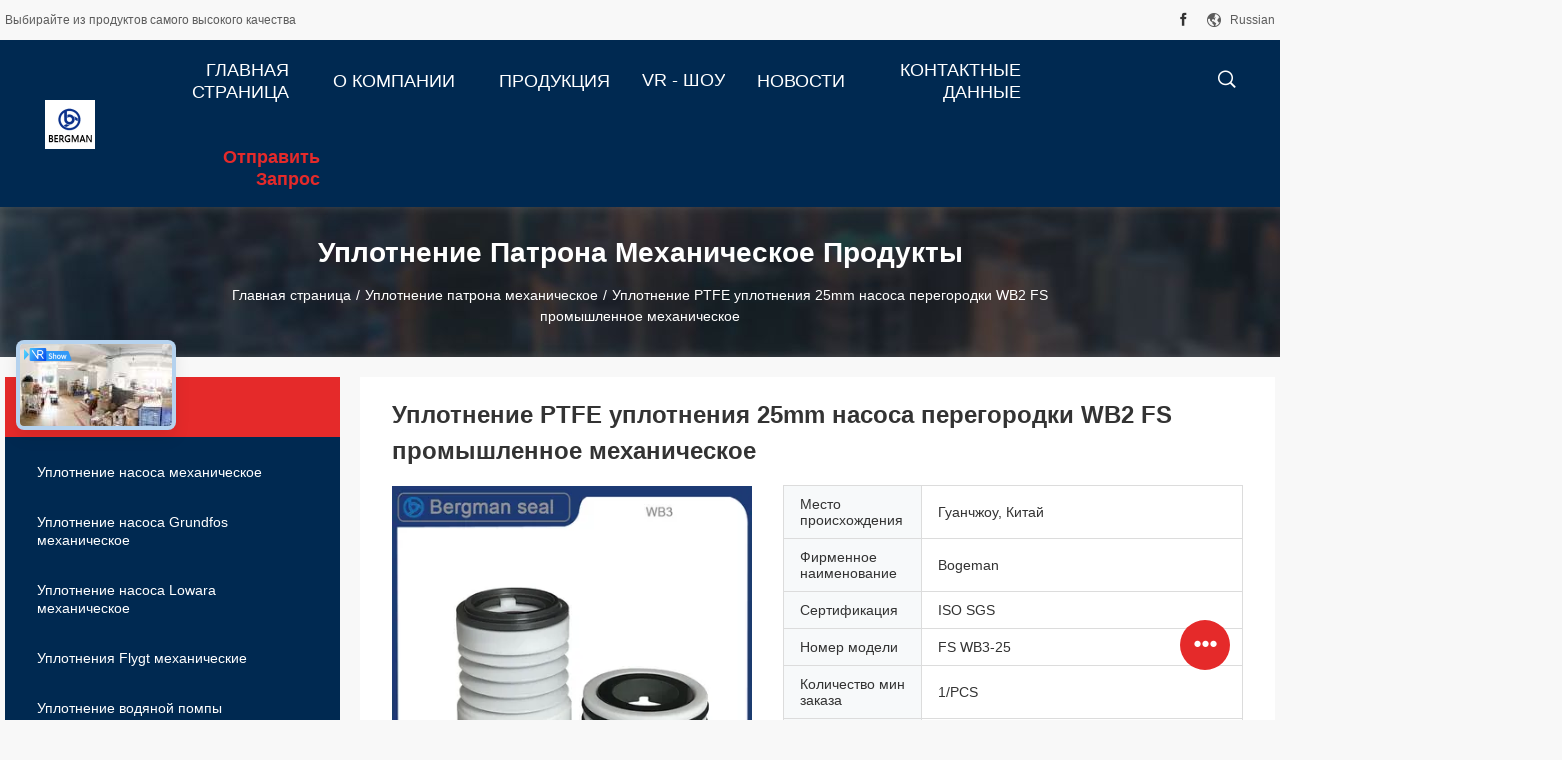

--- FILE ---
content_type: text/html
request_url: https://russian.pumpmechanical-seal.com/sale-33319428-wb2-fs-bulkhead-industrial-pump-seal-25mm-mechanical-seal-ptfe.html
body_size: 35574
content:

<!DOCTYPE html>
<html lang="ru">
<head>
	<meta charset="utf-8">
	<meta http-equiv="X-UA-Compatible" content="IE=edge">
	<meta name="viewport" content="width=device-width, initial-scale=1">
    <title>Уплотнение PTFE уплотнения 25mm насоса перегородки WB2 FS промышленное механическое</title>
    <meta name="keywords" content="Промышленное уплотнение насоса WB2, Уплотнение насоса перегородки промышленное, Уплотнение PTFE 25mm механическое, Уплотнение патрона механическое" />
    <meta name="description" content="высокое качество Уплотнение PTFE уплотнения 25mm насоса перегородки WB2 FS промышленное механическое из Китая, Ведущий рынок продукции Китая Промышленное уплотнение насоса WB2 Продукт, со строгим контролем качества Уплотнение насоса перегородки промышленное заводы, производя высокое качество Уплотнение PTFE 25mm механическое продукты." />
				<link type='text/css' rel='stylesheet'
					  href=/photo/pumpmechanical-seal/sitetpl/style/common.css?ver=1619164624 media='all'><meta property="og:title" content="Уплотнение PTFE уплотнения 25mm насоса перегородки WB2 FS промышленное механическое" />
<meta property="og:description" content="высокое качество Уплотнение PTFE уплотнения 25mm насоса перегородки WB2 FS промышленное механическое из Китая, Ведущий рынок продукции Китая Промышленное уплотнение насоса WB2 Продукт, со строгим контролем качества Уплотнение насоса перегородки промышленное заводы, производя высокое качество Уплотнение PTFE 25mm механическое продукты." />
<meta property="og:type" content="product" />
<meta property="og:availability" content="instock" />
<meta property="og:site_name" content="Guangzhou Bogeman Mechanical Seal Co., Ltd." />
<meta property="og:url" content="https://russian.pumpmechanical-seal.com/sale-33319428-wb2-fs-bulkhead-industrial-pump-seal-25mm-mechanical-seal-ptfe.html" />
<meta property="og:image" content="https://russian.pumpmechanical-seal.com/photo/ps34148573-wb2_fs_bulkhead_industrial_pump_seal_25mm_mechanical_seal_ptfe.jpg" />
<link rel="canonical" href="https://russian.pumpmechanical-seal.com/sale-33319428-wb2-fs-bulkhead-industrial-pump-seal-25mm-mechanical-seal-ptfe.html" />
<link rel="alternate" href="https://m.russian.pumpmechanical-seal.com/sale-33319428-wb2-fs-bulkhead-industrial-pump-seal-25mm-mechanical-seal-ptfe.html" media="only screen and (max-width: 640px)" />
<link rel="stylesheet" type="text/css" href="/js/guidefirstcommon.css" />
<style type="text/css">
/*<![CDATA[*/
.consent__cookie {position: fixed;top: 0;left: 0;width: 100%;height: 0%;z-index: 100000;}.consent__cookie_bg {position: fixed;top: 0;left: 0;width: 100%;height: 100%;background: #000;opacity: .6;display: none }.consent__cookie_rel {position: fixed;bottom:0;left: 0;width: 100%;background: #fff;display: -webkit-box;display: -ms-flexbox;display: flex;flex-wrap: wrap;padding: 24px 80px;-webkit-box-sizing: border-box;box-sizing: border-box;-webkit-box-pack: justify;-ms-flex-pack: justify;justify-content: space-between;-webkit-transition: all ease-in-out .3s;transition: all ease-in-out .3s }.consent__close {position: absolute;top: 20px;right: 20px;cursor: pointer }.consent__close svg {fill: #777 }.consent__close:hover svg {fill: #000 }.consent__cookie_box {flex: 1;word-break: break-word;}.consent__warm {color: #777;font-size: 16px;margin-bottom: 12px;line-height: 19px }.consent__title {color: #333;font-size: 20px;font-weight: 600;margin-bottom: 12px;line-height: 23px }.consent__itxt {color: #333;font-size: 14px;margin-bottom: 12px;display: -webkit-box;display: -ms-flexbox;display: flex;-webkit-box-align: center;-ms-flex-align: center;align-items: center }.consent__itxt i {display: -webkit-inline-box;display: -ms-inline-flexbox;display: inline-flex;width: 28px;height: 28px;border-radius: 50%;background: #e0f9e9;margin-right: 8px;-webkit-box-align: center;-ms-flex-align: center;align-items: center;-webkit-box-pack: center;-ms-flex-pack: center;justify-content: center }.consent__itxt svg {fill: #3ca860 }.consent__txt {color: #a6a6a6;font-size: 14px;margin-bottom: 8px;line-height: 17px }.consent__btns {display: -webkit-box;display: -ms-flexbox;display: flex;-webkit-box-orient: vertical;-webkit-box-direction: normal;-ms-flex-direction: column;flex-direction: column;-webkit-box-pack: center;-ms-flex-pack: center;justify-content: center;flex-shrink: 0;}.consent__btn {width: 280px;height: 40px;line-height: 40px;text-align: center;background: #3ca860;color: #fff;border-radius: 4px;margin: 8px 0;-webkit-box-sizing: border-box;box-sizing: border-box;cursor: pointer;font-size:14px}.consent__btn:hover {background: #00823b }.consent__btn.empty {color: #3ca860;border: 1px solid #3ca860;background: #fff }.consent__btn.empty:hover {background: #3ca860;color: #fff }.open .consent__cookie_bg {display: block }.open .consent__cookie_rel {bottom: 0 }@media (max-width: 760px) {.consent__btns {width: 100%;align-items: center;}.consent__cookie_rel {padding: 20px 24px }}.consent__cookie.open {display: block;}.consent__cookie {display: none;}
/*]]>*/
</style>
<style type="text/css">
/*<![CDATA[*/
@media only screen and (max-width:640px){.contact_now_dialog .content-wrap .desc{background-image:url(/images/cta_images/bg_s.png) !important}}.contact_now_dialog .content-wrap .content-wrap_header .cta-close{background-image:url(/images/cta_images/sprite.png) !important}.contact_now_dialog .content-wrap .desc{background-image:url(/images/cta_images/bg_l.png) !important}.contact_now_dialog .content-wrap .cta-btn i{background-image:url(/images/cta_images/sprite.png) !important}.contact_now_dialog .content-wrap .head-tip img{content:url(/images/cta_images/cta_contact_now.png) !important}.cusim{background-image:url(/images/imicon/im.svg) !important}.cuswa{background-image:url(/images/imicon/wa.png) !important}.cusall{background-image:url(/images/imicon/allchat.svg) !important}
/*]]>*/
</style>
<script type="text/javascript" src="/js/guidefirstcommon.js"></script>
<script type="text/javascript">
/*<![CDATA[*/
window.isvideotpl = 0;window.detailurl = '';
var colorUrl = '';var isShowGuide = 2;var showGuideColor = 0;var im_appid = 10003;var im_msg="Good day, what product are you looking for?";

var cta_cid = 51483;var use_defaulProductInfo = 1;var cta_pid = 33319428;var test_company = 0;var webim_domain = '';var company_type = 0;var cta_equipment = 'pc'; var setcookie = 'setwebimCookie(71383,33319428,0)'; var whatsapplink = "https://wa.me/8613602719849?text=Hi%2C+I%27m+interested+in+%D0%A3%D0%BF%D0%BB%D0%BE%D1%82%D0%BD%D0%B5%D0%BD%D0%B8%D0%B5+PTFE+%D1%83%D0%BF%D0%BB%D0%BE%D1%82%D0%BD%D0%B5%D0%BD%D0%B8%D1%8F+25mm+%D0%BD%D0%B0%D1%81%D0%BE%D1%81%D0%B0+%D0%BF%D0%B5%D1%80%D0%B5%D0%B3%D0%BE%D1%80%D0%BE%D0%B4%D0%BA%D0%B8+WB2+FS+%D0%BF%D1%80%D0%BE%D0%BC%D1%8B%D1%88%D0%BB%D0%B5%D0%BD%D0%BD%D0%BE%D0%B5+%D0%BC%D0%B5%D1%85%D0%B0%D0%BD%D0%B8%D1%87%D0%B5%D1%81%D0%BA%D0%BE%D0%B5."; function insertMeta(){var str = '<meta name="mobile-web-app-capable" content="yes" /><meta name="viewport" content="width=device-width, initial-scale=1.0" />';document.head.insertAdjacentHTML('beforeend',str);} var element = document.querySelector('a.footer_webim_a[href="/webim/webim_tab.html"]');if (element) {element.parentNode.removeChild(element);}

var colorUrl = '';
var aisearch = 0;
var selfUrl = '';
window.playerReportUrl='/vod/view_count/report';
var query_string = ["Products","Detail"];
var g_tp = '';
var customtplcolor = 99704;
var str_chat = 'общаться';
				var str_call_now = 'Позвони сейчас же.';
var str_chat_now = 'Поговорите сейчас';
var str_contact1 = 'Лучшая цена';var str_chat_lang='russian';var str_contact2 = 'Получить цену';var str_contact2 = 'Лучшая цена';var str_contact = 'контакт';
window.predomainsub = "";
/*]]>*/
</script>
</head>
<body>
<img src="/logo.gif" style="display:none" alt="logo"/>
<a style="display: none!important;" title="Guangzhou Bogeman Mechanical Seal Co., Ltd." class="float-inquiry" href="/contactnow.html" onclick='setinquiryCookie("{\"showproduct\":1,\"pid\":\"33319428\",\"name\":\"\\u0423\\u043f\\u043b\\u043e\\u0442\\u043d\\u0435\\u043d\\u0438\\u0435 PTFE \\u0443\\u043f\\u043b\\u043e\\u0442\\u043d\\u0435\\u043d\\u0438\\u044f 25mm \\u043d\\u0430\\u0441\\u043e\\u0441\\u0430 \\u043f\\u0435\\u0440\\u0435\\u0433\\u043e\\u0440\\u043e\\u0434\\u043a\\u0438 WB2 FS \\u043f\\u0440\\u043e\\u043c\\u044b\\u0448\\u043b\\u0435\\u043d\\u043d\\u043e\\u0435 \\u043c\\u0435\\u0445\\u0430\\u043d\\u0438\\u0447\\u0435\\u0441\\u043a\\u043e\\u0435\",\"source_url\":\"\\/sale-33319428-wb2-fs-bulkhead-industrial-pump-seal-25mm-mechanical-seal-ptfe.html\",\"picurl\":\"\\/photo\\/pd34148573-wb2_fs_bulkhead_industrial_pump_seal_25mm_mechanical_seal_ptfe.jpg\",\"propertyDetail\":[[\"\\u041c\\u043e\\u0434\\u0435\\u043b\\u044c\",\"WB2 FS\"],[\"speciflcation\",\"\\u041e\\u0442\\u0432\\u0435\\u0440\\u0441\\u0442\\u0438\\u0435 25mm \\u0432\\u0430\\u043b\\u0430\"],[\"\\u041c\\u0430\\u0442\\u0435\\u0440\\u0438\\u0430\\u043b\",\"\\u0410\\u0412\\u0422\\u041e\\u041c\\u041e\\u0411\\u0418\\u041b\\u042c SSIC PTFE\"],[\"\\u0418\\u0441\\u043f\\u043e\\u043b\\u044c\\u0437\\u043e\\u0432\\u0430\\u043d\\u0438\\u0435\",\"\\u043d\\u0435\\u0443\\u0440\\u0430\\u0432\\u043d\\u043e\\u0432\\u0435\\u0448\\u0435\\u043d\\u043d\\u044b\\u0439\"]],\"company_name\":null,\"picurl_c\":\"\\/photo\\/pc34148573-wb2_fs_bulkhead_industrial_pump_seal_25mm_mechanical_seal_ptfe.jpg\",\"price\":\"US $ 18.8-38.8\\/PCS\",\"username\":\"BERGMAN\",\"viewTime\":\"\\u041f\\u043e\\u0441\\u043b\\u0435\\u0434\\u043d\\u0435\\u0435 \\u0412\\u043e\\u0439\\u0442\\u0438 : 1 \\u0447\\u0430\\u0441\\u043e\\u0432 09 minuts \\u0442\\u043e\\u043c\\u0443 \\u043d\\u0430\\u0437\\u0430\\u0434\",\"subject\":\"\\u041f\\u043e\\u0436\\u0430\\u043b\\u0443\\u0439\\u0441\\u0442\\u0430, \\u043f\\u0440\\u0438\\u0448\\u043b\\u0438\\u0442\\u0435 \\u043c\\u043d\\u0435 \\u0431\\u043e\\u043b\\u044c\\u0448\\u0435 \\u0438\\u043d\\u0444\\u043e\\u0440\\u043c\\u0430\\u0446\\u0438\\u0438 \\u043d\\u0430 \\u044d\\u043a\\u0440\\u0430\\u043d\\u0435 \\u0423\\u043f\\u043b\\u043e\\u0442\\u043d\\u0435\\u043d\\u0438\\u0435 PTFE \\u0443\\u043f\\u043b\\u043e\\u0442\\u043d\\u0435\\u043d\\u0438\\u044f 25mm \\u043d\\u0430\\u0441\\u043e\\u0441\\u0430 \\u043f\\u0435\\u0440\\u0435\\u0433\\u043e\\u0440\\u043e\\u0434\\u043a\\u0438 WB2 FS \\u043f\\u0440\\u043e\\u043c\\u044b\\u0448\\u043b\\u0435\\u043d\\u043d\\u043e\\u0435 \\u043c\\u0435\\u0445\\u0430\\u043d\\u0438\\u0447\\u0435\\u0441\\u043a\\u043e\\u0435\",\"countrycode\":\"\"}");'></a>
<script>
var originProductInfo = '';
var originProductInfo = {"showproduct":1,"pid":"33319428","name":"\u0423\u043f\u043b\u043e\u0442\u043d\u0435\u043d\u0438\u0435 PTFE \u0443\u043f\u043b\u043e\u0442\u043d\u0435\u043d\u0438\u044f 25mm \u043d\u0430\u0441\u043e\u0441\u0430 \u043f\u0435\u0440\u0435\u0433\u043e\u0440\u043e\u0434\u043a\u0438 WB2 FS \u043f\u0440\u043e\u043c\u044b\u0448\u043b\u0435\u043d\u043d\u043e\u0435 \u043c\u0435\u0445\u0430\u043d\u0438\u0447\u0435\u0441\u043a\u043e\u0435","source_url":"\/sale-33319428-wb2-fs-bulkhead-industrial-pump-seal-25mm-mechanical-seal-ptfe.html","picurl":"\/photo\/pd34148573-wb2_fs_bulkhead_industrial_pump_seal_25mm_mechanical_seal_ptfe.jpg","propertyDetail":[["\u041c\u043e\u0434\u0435\u043b\u044c","WB2 FS"],["speciflcation","\u041e\u0442\u0432\u0435\u0440\u0441\u0442\u0438\u0435 25mm \u0432\u0430\u043b\u0430"],["\u041c\u0430\u0442\u0435\u0440\u0438\u0430\u043b","\u0410\u0412\u0422\u041e\u041c\u041e\u0411\u0418\u041b\u042c SSIC PTFE"],["\u0418\u0441\u043f\u043e\u043b\u044c\u0437\u043e\u0432\u0430\u043d\u0438\u0435","\u043d\u0435\u0443\u0440\u0430\u0432\u043d\u043e\u0432\u0435\u0448\u0435\u043d\u043d\u044b\u0439"]],"company_name":null,"picurl_c":"\/photo\/pc34148573-wb2_fs_bulkhead_industrial_pump_seal_25mm_mechanical_seal_ptfe.jpg","price":"US $ 18.8-38.8\/PCS","username":"BERGMAN","viewTime":"\u041f\u043e\u0441\u043b\u0435\u0434\u043d\u0435\u0435 \u0412\u043e\u0439\u0442\u0438 : 6 \u0447\u0430\u0441\u043e\u0432 09 minuts \u0442\u043e\u043c\u0443 \u043d\u0430\u0437\u0430\u0434","subject":"\u0427\u0442\u043e \u0442\u0430\u043a\u043e\u0435 \u0432\u0440\u0435\u043c\u044f \u0434\u043e\u0441\u0442\u0430\u0432\u043a\u0438 \u043d\u0430 \u0423\u043f\u043b\u043e\u0442\u043d\u0435\u043d\u0438\u0435 PTFE \u0443\u043f\u043b\u043e\u0442\u043d\u0435\u043d\u0438\u044f 25mm \u043d\u0430\u0441\u043e\u0441\u0430 \u043f\u0435\u0440\u0435\u0433\u043e\u0440\u043e\u0434\u043a\u0438 WB2 FS \u043f\u0440\u043e\u043c\u044b\u0448\u043b\u0435\u043d\u043d\u043e\u0435 \u043c\u0435\u0445\u0430\u043d\u0438\u0447\u0435\u0441\u043a\u043e\u0435","countrycode":""};
var save_url = "/contactsave.html";
var update_url = "/updateinquiry.html";
var productInfo = {};
var defaulProductInfo = {};
var myDate = new Date();
var curDate = myDate.getFullYear()+'-'+(parseInt(myDate.getMonth())+1)+'-'+myDate.getDate();
var message = '';
var default_pop = 1;
var leaveMessageDialog = document.getElementsByClassName('leave-message-dialog')[0]; // 获取弹层
var _$$ = function (dom) {
    return document.querySelectorAll(dom);
};
resInfo = originProductInfo;
resInfo['name'] = resInfo['name'] || '';
defaulProductInfo.pid = resInfo['pid'];
defaulProductInfo.productName = resInfo['name'] ?? '';
defaulProductInfo.productInfo = resInfo['propertyDetail'];
defaulProductInfo.productImg = resInfo['picurl_c'];
defaulProductInfo.subject = resInfo['subject'] ?? '';
defaulProductInfo.productImgAlt = resInfo['name'] ?? '';
var inquirypopup_tmp = 1;
var message = 'Дорогой,'+'\r\n'+"Мне интересно"+' '+trim(resInfo['name'])+", не могли бы вы прислать мне более подробную информацию, такую ​​как тип, размер, MOQ, материал и т. д."+'\r\n'+"Спасибо!"+'\r\n'+"Жду твоего ответа.";
var message_1 = 'Дорогой,'+'\r\n'+"Мне интересно"+' '+trim(resInfo['name'])+", не могли бы вы прислать мне более подробную информацию, такую ​​как тип, размер, MOQ, материал и т. д."+'\r\n'+"Спасибо!"+'\r\n'+"Жду твоего ответа.";
var message_2 = 'Здравствуйте,'+'\r\n'+"я ищу"+' '+trim(resInfo['name'])+", пришлите мне цену, спецификацию и изображение."+'\r\n'+"Будем очень признательны за ваш быстрый ответ."+'\r\n'+"Не стесняйтесь обращаться ко мне за дополнительной информацией."+'\r\n'+"Большое спасибо.";
var message_3 = 'Здравствуйте,'+'\r\n'+trim(resInfo['name'])+' '+"соответствует моим ожиданиям."+'\r\n'+"Пожалуйста, дайте мне лучшую цену и другую информацию о продукте."+'\r\n'+"Не стесняйтесь обращаться ко мне через мою почту."+'\r\n'+"Большое спасибо.";

var message_4 = 'Дорогой,'+'\r\n'+"Какая цена FOB на вашем"+' '+trim(resInfo['name'])+'?'+'\r\n'+"Какое ближайшее имя порта?"+'\r\n'+"Пожалуйста, ответьте мне как можно скорее, было бы лучше поделиться дополнительной информацией."+'\r\n'+"С уважением!";
var message_5 = 'Всем привет,'+'\r\n'+"Мне очень интересно ваше"+' '+trim(resInfo['name'])+'.'+'\r\n'+"Пожалуйста, пришлите мне информацию о вашем продукте."+'\r\n'+"Жду вашего быстрого ответа."+'\r\n'+"Не стесняйтесь обращаться ко мне по почте."+'\r\n'+"С уважением!";

var message_6 = 'Дорогой,'+'\r\n'+"Пожалуйста, предоставьте нам информацию о вашем"+' '+trim(resInfo['name'])+", такие как тип, размер, материал и, конечно же, лучшая цена."+'\r\n'+"Жду вашего быстрого ответа."+'\r\n'+"Вы!";
var message_7 = 'Дорогой,'+'\r\n'+"Вы можете поставить"+' '+trim(resInfo['name'])+" для нас?"+'\r\n'+"Сначала нам нужен прайс-лист и некоторые сведения о продукте."+'\r\n'+"Надеюсь получить ответ в ближайшее время и надеюсь на сотрудничество."+'\r\n'+"Большое спасибо.";
var message_8 = 'Здравствуй,'+'\r\n'+"я ищу"+' '+trim(resInfo['name'])+", пожалуйста, дайте мне более подробную информацию о продукте."+'\r\n'+"Я с нетерпением жду вашего ответа."+'\r\n'+"Вы!";
var message_9 = 'Здравствуйте,'+'\r\n'+"Твой"+' '+trim(resInfo['name'])+" очень хорошо отвечает моим требованиям."+'\r\n'+"Пожалуйста, пришлите мне цену, спецификацию, аналогичная модель будет в порядке."+'\r\n'+"Не стесняйтесь общаться со мной."+'\r\n'+"Спасибо!";
var message_10 = 'Дорогой,'+'\r\n'+"Я хочу узнать больше о деталях и цитате"+' '+trim(resInfo['name'])+'.'+'\r\n'+"Не стесняйтесь обратиться ко мне."+'\r\n'+"С уважением!";

var r = getRandom(1,10);

defaulProductInfo.message = eval("message_"+r);
    defaulProductInfo.message = eval("message_"+r);
        var mytAjax = {

    post: function(url, data, fn) {
        var xhr = new XMLHttpRequest();
        xhr.open("POST", url, true);
        xhr.setRequestHeader("Content-Type", "application/x-www-form-urlencoded;charset=UTF-8");
        xhr.setRequestHeader("X-Requested-With", "XMLHttpRequest");
        xhr.setRequestHeader('Content-Type','text/plain;charset=UTF-8');
        xhr.onreadystatechange = function() {
            if(xhr.readyState == 4 && (xhr.status == 200 || xhr.status == 304)) {
                fn.call(this, xhr.responseText);
            }
        };
        xhr.send(data);
    },

    postform: function(url, data, fn) {
        var xhr = new XMLHttpRequest();
        xhr.open("POST", url, true);
        xhr.setRequestHeader("X-Requested-With", "XMLHttpRequest");
        xhr.onreadystatechange = function() {
            if(xhr.readyState == 4 && (xhr.status == 200 || xhr.status == 304)) {
                fn.call(this, xhr.responseText);
            }
        };
        xhr.send(data);
    }
};
/*window.onload = function(){
    leaveMessageDialog = document.getElementsByClassName('leave-message-dialog')[0];
    if (window.localStorage.recordDialogStatus=='undefined' || (window.localStorage.recordDialogStatus!='undefined' && window.localStorage.recordDialogStatus != curDate)) {
        setTimeout(function(){
            if(parseInt(inquirypopup_tmp%10) == 1){
                creatDialog(defaulProductInfo, 1);
            }
        }, 6000);
    }
};*/
function trim(str)
{
    str = str.replace(/(^\s*)/g,"");
    return str.replace(/(\s*$)/g,"");
};
function getRandom(m,n){
    var num = Math.floor(Math.random()*(m - n) + n);
    return num;
};
function strBtn(param) {

    var starattextarea = document.getElementById("textareamessage").value.length;
    var email = document.getElementById("startEmail").value;

    var default_tip = document.querySelectorAll(".watermark_container").length;
    if (20 < starattextarea && starattextarea < 3000) {
        if(default_tip>0){
            document.getElementById("textareamessage1").parentNode.parentNode.nextElementSibling.style.display = "none";
        }else{
            document.getElementById("textareamessage1").parentNode.nextElementSibling.style.display = "none";
        }

    } else {
        if(default_tip>0){
            document.getElementById("textareamessage1").parentNode.parentNode.nextElementSibling.style.display = "block";
        }else{
            document.getElementById("textareamessage1").parentNode.nextElementSibling.style.display = "block";
        }

        return;
    }

    // var re = /^([a-zA-Z0-9_-])+@([a-zA-Z0-9_-])+\.([a-zA-Z0-9_-])+/i;/*邮箱不区分大小写*/
    var re = /^[a-zA-Z0-9][\w-]*(\.?[\w-]+)*@[a-zA-Z0-9-]+(\.[a-zA-Z0-9]+)+$/i;
    if (!re.test(email)) {
        document.getElementById("startEmail").nextElementSibling.style.display = "block";
        return;
    } else {
        document.getElementById("startEmail").nextElementSibling.style.display = "none";
    }

    var subject = document.getElementById("pop_subject").value;
    var pid = document.getElementById("pop_pid").value;
    var message = document.getElementById("textareamessage").value;
    var sender_email = document.getElementById("startEmail").value;
    var tel = '';
    if (document.getElementById("tel0") != undefined && document.getElementById("tel0") != '')
        tel = document.getElementById("tel0").value;
    var form_serialize = '&tel='+tel;

    form_serialize = form_serialize.replace(/\+/g, "%2B");
    mytAjax.post(save_url,"pid="+pid+"&subject="+subject+"&email="+sender_email+"&message="+(message)+form_serialize,function(res){
        var mes = JSON.parse(res);
        if(mes.status == 200){
            var iid = mes.iid;
            document.getElementById("pop_iid").value = iid;
            document.getElementById("pop_uuid").value = mes.uuid;

            if(typeof gtag_report_conversion === "function"){
                gtag_report_conversion();//执行统计js代码
            }
            if(typeof fbq === "function"){
                fbq('track','Purchase');//执行统计js代码
            }
        }
    });
    for (var index = 0; index < document.querySelectorAll(".dialog-content-pql").length; index++) {
        document.querySelectorAll(".dialog-content-pql")[index].style.display = "none";
    };
    $('#idphonepql').val(tel);
    document.getElementById("dialog-content-pql-id").style.display = "block";
    ;
};
function twoBtnOk(param) {

    var selectgender = document.getElementById("Mr").innerHTML;
    var iid = document.getElementById("pop_iid").value;
    var sendername = document.getElementById("idnamepql").value;
    var senderphone = document.getElementById("idphonepql").value;
    var sendercname = document.getElementById("idcompanypql").value;
    var uuid = document.getElementById("pop_uuid").value;
    var gender = 2;
    if(selectgender == 'Mr.') gender = 0;
    if(selectgender == 'Mrs.') gender = 1;
    var pid = document.getElementById("pop_pid").value;
    var form_serialize = '';

        form_serialize = form_serialize.replace(/\+/g, "%2B");

    mytAjax.post(update_url,"iid="+iid+"&gender="+gender+"&uuid="+uuid+"&name="+(sendername)+"&tel="+(senderphone)+"&company="+(sendercname)+form_serialize,function(res){});

    for (var index = 0; index < document.querySelectorAll(".dialog-content-pql").length; index++) {
        document.querySelectorAll(".dialog-content-pql")[index].style.display = "none";
    };
    document.getElementById("dialog-content-pql-ok").style.display = "block";

};
function toCheckMust(name) {
    $('#'+name+'error').hide();
}
function handClidk(param) {
    var starattextarea = document.getElementById("textareamessage1").value.length;
    var email = document.getElementById("startEmail1").value;
    var default_tip = document.querySelectorAll(".watermark_container").length;
    if (20 < starattextarea && starattextarea < 3000) {
        if(default_tip>0){
            document.getElementById("textareamessage1").parentNode.parentNode.nextElementSibling.style.display = "none";
        }else{
            document.getElementById("textareamessage1").parentNode.nextElementSibling.style.display = "none";
        }

    } else {
        if(default_tip>0){
            document.getElementById("textareamessage1").parentNode.parentNode.nextElementSibling.style.display = "block";
        }else{
            document.getElementById("textareamessage1").parentNode.nextElementSibling.style.display = "block";
        }

        return;
    }

    // var re = /^([a-zA-Z0-9_-])+@([a-zA-Z0-9_-])+\.([a-zA-Z0-9_-])+/i;
    var re = /^[a-zA-Z0-9][\w-]*(\.?[\w-]+)*@[a-zA-Z0-9-]+(\.[a-zA-Z0-9]+)+$/i;
    if (!re.test(email)) {
        document.getElementById("startEmail1").nextElementSibling.style.display = "block";
        return;
    } else {
        document.getElementById("startEmail1").nextElementSibling.style.display = "none";
    }

    var subject = document.getElementById("pop_subject").value;
    var pid = document.getElementById("pop_pid").value;
    var message = document.getElementById("textareamessage1").value;
    var sender_email = document.getElementById("startEmail1").value;
    var form_serialize = tel = '';
    if (document.getElementById("tel1") != undefined && document.getElementById("tel1") != '')
        tel = document.getElementById("tel1").value;
        mytAjax.post(save_url,"email="+sender_email+"&tel="+tel+"&pid="+pid+"&message="+message+"&subject="+subject+form_serialize,function(res){

        var mes = JSON.parse(res);
        if(mes.status == 200){
            var iid = mes.iid;
            document.getElementById("pop_iid").value = iid;
            document.getElementById("pop_uuid").value = mes.uuid;
            if(typeof gtag_report_conversion === "function"){
                gtag_report_conversion();//执行统计js代码
            }
        }

    });
    for (var index = 0; index < document.querySelectorAll(".dialog-content-pql").length; index++) {
        document.querySelectorAll(".dialog-content-pql")[index].style.display = "none";
    };
    $('#idphonepql').val(tel);
    document.getElementById("dialog-content-pql-id").style.display = "block";

};
window.addEventListener('load', function () {
    $('.checkbox-wrap label').each(function(){
        if($(this).find('input').prop('checked')){
            $(this).addClass('on')
        }else {
            $(this).removeClass('on')
        }
    })
    $(document).on('click', '.checkbox-wrap label' , function(ev){
        if (ev.target.tagName.toUpperCase() != 'INPUT') {
            $(this).toggleClass('on')
        }
    })
})

function hand_video(pdata) {
    data = JSON.parse(pdata);
    productInfo.productName = data.productName;
    productInfo.productInfo = data.productInfo;
    productInfo.productImg = data.productImg;
    productInfo.subject = data.subject;

    var message = 'Дорогой,'+'\r\n'+"Мне интересно"+' '+trim(data.productName)+", не могли бы вы прислать мне более подробную информацию, такую ​​как тип, размер, количество, материал и т. д."+'\r\n'+"Спасибо!"+'\r\n'+"Жду твоего ответа.";

    var message = 'Дорогой,'+'\r\n'+"Мне интересно"+' '+trim(data.productName)+", не могли бы вы прислать мне более подробную информацию, такую ​​как тип, размер, MOQ, материал и т. д."+'\r\n'+"Спасибо!"+'\r\n'+"Жду твоего ответа.";
    var message_1 = 'Дорогой,'+'\r\n'+"Мне интересно"+' '+trim(data.productName)+", не могли бы вы прислать мне более подробную информацию, такую ​​как тип, размер, MOQ, материал и т. д."+'\r\n'+"Спасибо!"+'\r\n'+"Жду твоего ответа.";
    var message_2 = 'Здравствуйте,'+'\r\n'+"я ищу"+' '+trim(data.productName)+", пришлите мне цену, спецификацию и изображение."+'\r\n'+"Будем очень признательны за ваш быстрый ответ."+'\r\n'+"Не стесняйтесь обращаться ко мне за дополнительной информацией."+'\r\n'+"Большое спасибо.";
    var message_3 = 'Здравствуйте,'+'\r\n'+trim(data.productName)+' '+"соответствует моим ожиданиям."+'\r\n'+"Пожалуйста, дайте мне лучшую цену и другую информацию о продукте."+'\r\n'+"Не стесняйтесь обращаться ко мне через мою почту."+'\r\n'+"Большое спасибо.";

    var message_4 = 'Дорогой,'+'\r\n'+"Какая цена FOB на вашем"+' '+trim(data.productName)+'?'+'\r\n'+"Какое ближайшее имя порта?"+'\r\n'+"Пожалуйста, ответьте мне как можно скорее, было бы лучше поделиться дополнительной информацией."+'\r\n'+"С уважением!";
    var message_5 = 'Всем привет,'+'\r\n'+"Мне очень интересно ваше"+' '+trim(data.productName)+'.'+'\r\n'+"Пожалуйста, пришлите мне информацию о вашем продукте."+'\r\n'+"Жду вашего быстрого ответа."+'\r\n'+"Не стесняйтесь обращаться ко мне по почте."+'\r\n'+"С уважением!";

    var message_6 = 'Дорогой,'+'\r\n'+"Пожалуйста, предоставьте нам информацию о вашем"+' '+trim(data.productName)+", такие как тип, размер, материал и, конечно же, лучшая цена."+'\r\n'+"Жду вашего быстрого ответа."+'\r\n'+"Вы!";
    var message_7 = 'Дорогой,'+'\r\n'+"Вы можете поставить"+' '+trim(data.productName)+" для нас?"+'\r\n'+"Сначала нам нужен прайс-лист и некоторые сведения о продукте."+'\r\n'+"Надеюсь получить ответ в ближайшее время и надеюсь на сотрудничество."+'\r\n'+"Большое спасибо.";
    var message_8 = 'Здравствуй,'+'\r\n'+"я ищу"+' '+trim(data.productName)+", пожалуйста, дайте мне более подробную информацию о продукте."+'\r\n'+"Я с нетерпением жду вашего ответа."+'\r\n'+"Вы!";
    var message_9 = 'Здравствуйте,'+'\r\n'+"Твой"+' '+trim(data.productName)+" очень хорошо отвечает моим требованиям."+'\r\n'+"Пожалуйста, пришлите мне цену, спецификацию, аналогичная модель будет в порядке."+'\r\n'+"Не стесняйтесь общаться со мной."+'\r\n'+"Спасибо!";
    var message_10 = 'Дорогой,'+'\r\n'+"Я хочу узнать больше о деталях и цитате"+' '+trim(data.productName)+'.'+'\r\n'+"Не стесняйтесь обратиться ко мне."+'\r\n'+"С уважением!";

    var r = getRandom(1,10);

    productInfo.message = eval("message_"+r);
            if(parseInt(inquirypopup_tmp/10) == 1){
        productInfo.message = "";
    }
    productInfo.pid = data.pid;
    creatDialog(productInfo, 2);
};

function handDialog(pdata) {
    data = JSON.parse(pdata);
    productInfo.productName = data.productName;
    productInfo.productInfo = data.productInfo;
    productInfo.productImg = data.productImg;
    productInfo.subject = data.subject;

    var message = 'Дорогой,'+'\r\n'+"Мне интересно"+' '+trim(data.productName)+", не могли бы вы прислать мне более подробную информацию, такую ​​как тип, размер, количество, материал и т. д."+'\r\n'+"Спасибо!"+'\r\n'+"Жду твоего ответа.";

    var message = 'Дорогой,'+'\r\n'+"Мне интересно"+' '+trim(data.productName)+", не могли бы вы прислать мне более подробную информацию, такую ​​как тип, размер, MOQ, материал и т. д."+'\r\n'+"Спасибо!"+'\r\n'+"Жду твоего ответа.";
    var message_1 = 'Дорогой,'+'\r\n'+"Мне интересно"+' '+trim(data.productName)+", не могли бы вы прислать мне более подробную информацию, такую ​​как тип, размер, MOQ, материал и т. д."+'\r\n'+"Спасибо!"+'\r\n'+"Жду твоего ответа.";
    var message_2 = 'Здравствуйте,'+'\r\n'+"я ищу"+' '+trim(data.productName)+", пришлите мне цену, спецификацию и изображение."+'\r\n'+"Будем очень признательны за ваш быстрый ответ."+'\r\n'+"Не стесняйтесь обращаться ко мне за дополнительной информацией."+'\r\n'+"Большое спасибо.";
    var message_3 = 'Здравствуйте,'+'\r\n'+trim(data.productName)+' '+"соответствует моим ожиданиям."+'\r\n'+"Пожалуйста, дайте мне лучшую цену и другую информацию о продукте."+'\r\n'+"Не стесняйтесь обращаться ко мне через мою почту."+'\r\n'+"Большое спасибо.";

    var message_4 = 'Дорогой,'+'\r\n'+"Какая цена FOB на вашем"+' '+trim(data.productName)+'?'+'\r\n'+"Какое ближайшее имя порта?"+'\r\n'+"Пожалуйста, ответьте мне как можно скорее, было бы лучше поделиться дополнительной информацией."+'\r\n'+"С уважением!";
    var message_5 = 'Всем привет,'+'\r\n'+"Мне очень интересно ваше"+' '+trim(data.productName)+'.'+'\r\n'+"Пожалуйста, пришлите мне информацию о вашем продукте."+'\r\n'+"Жду вашего быстрого ответа."+'\r\n'+"Не стесняйтесь обращаться ко мне по почте."+'\r\n'+"С уважением!";

    var message_6 = 'Дорогой,'+'\r\n'+"Пожалуйста, предоставьте нам информацию о вашем"+' '+trim(data.productName)+", такие как тип, размер, материал и, конечно же, лучшая цена."+'\r\n'+"Жду вашего быстрого ответа."+'\r\n'+"Вы!";
    var message_7 = 'Дорогой,'+'\r\n'+"Вы можете поставить"+' '+trim(data.productName)+" для нас?"+'\r\n'+"Сначала нам нужен прайс-лист и некоторые сведения о продукте."+'\r\n'+"Надеюсь получить ответ в ближайшее время и надеюсь на сотрудничество."+'\r\n'+"Большое спасибо.";
    var message_8 = 'Здравствуй,'+'\r\n'+"я ищу"+' '+trim(data.productName)+", пожалуйста, дайте мне более подробную информацию о продукте."+'\r\n'+"Я с нетерпением жду вашего ответа."+'\r\n'+"Вы!";
    var message_9 = 'Здравствуйте,'+'\r\n'+"Твой"+' '+trim(data.productName)+" очень хорошо отвечает моим требованиям."+'\r\n'+"Пожалуйста, пришлите мне цену, спецификацию, аналогичная модель будет в порядке."+'\r\n'+"Не стесняйтесь общаться со мной."+'\r\n'+"Спасибо!";
    var message_10 = 'Дорогой,'+'\r\n'+"Я хочу узнать больше о деталях и цитате"+' '+trim(data.productName)+'.'+'\r\n'+"Не стесняйтесь обратиться ко мне."+'\r\n'+"С уважением!";

    var r = getRandom(1,10);
    productInfo.message = eval("message_"+r);
            if(parseInt(inquirypopup_tmp/10) == 1){
        productInfo.message = "";
    }
    productInfo.pid = data.pid;
    creatDialog(productInfo, 2);
};

function closepql(param) {

    leaveMessageDialog.style.display = 'none';
};

function closepql2(param) {

    for (var index = 0; index < document.querySelectorAll(".dialog-content-pql").length; index++) {
        document.querySelectorAll(".dialog-content-pql")[index].style.display = "none";
    };
    document.getElementById("dialog-content-pql-ok").style.display = "block";
};

function decodeHtmlEntities(str) {
    var tempElement = document.createElement('div');
    tempElement.innerHTML = str;
    return tempElement.textContent || tempElement.innerText || '';
}

function initProduct(productInfo,type){

    productInfo.productName = decodeHtmlEntities(productInfo.productName);
    productInfo.message = decodeHtmlEntities(productInfo.message);

    leaveMessageDialog = document.getElementsByClassName('leave-message-dialog')[0];
    leaveMessageDialog.style.display = "block";
    if(type == 3){
        var popinquiryemail = document.getElementById("popinquiryemail").value;
        _$$("#startEmail1")[0].value = popinquiryemail;
    }else{
        _$$("#startEmail1")[0].value = "";
    }
    _$$("#startEmail")[0].value = "";
    _$$("#idnamepql")[0].value = "";
    _$$("#idphonepql")[0].value = "";
    _$$("#idcompanypql")[0].value = "";

    _$$("#pop_pid")[0].value = productInfo.pid;
    _$$("#pop_subject")[0].value = productInfo.subject;
    
    if(parseInt(inquirypopup_tmp/10) == 1){
        productInfo.message = "";
    }

    _$$("#textareamessage1")[0].value = productInfo.message;
    _$$("#textareamessage")[0].value = productInfo.message;

    _$$("#dialog-content-pql-id .titlep")[0].innerHTML = productInfo.productName;
    _$$("#dialog-content-pql-id img")[0].setAttribute("src", productInfo.productImg);
    _$$("#dialog-content-pql-id img")[0].setAttribute("alt", productInfo.productImgAlt);

    _$$("#dialog-content-pql-id-hand img")[0].setAttribute("src", productInfo.productImg);
    _$$("#dialog-content-pql-id-hand img")[0].setAttribute("alt", productInfo.productImgAlt);
    _$$("#dialog-content-pql-id-hand .titlep")[0].innerHTML = productInfo.productName;

    if (productInfo.productInfo.length > 0) {
        var ul2, ul;
        ul = document.createElement("ul");
        for (var index = 0; index < productInfo.productInfo.length; index++) {
            var el = productInfo.productInfo[index];
            var li = document.createElement("li");
            var span1 = document.createElement("span");
            span1.innerHTML = el[0] + ":";
            var span2 = document.createElement("span");
            span2.innerHTML = el[1];
            li.appendChild(span1);
            li.appendChild(span2);
            ul.appendChild(li);

        }
        ul2 = ul.cloneNode(true);
        if (type === 1) {
            _$$("#dialog-content-pql-id .left")[0].replaceChild(ul, _$$("#dialog-content-pql-id .left ul")[0]);
        } else {
            _$$("#dialog-content-pql-id-hand .left")[0].replaceChild(ul2, _$$("#dialog-content-pql-id-hand .left ul")[0]);
            _$$("#dialog-content-pql-id .left")[0].replaceChild(ul, _$$("#dialog-content-pql-id .left ul")[0]);
        }
    };
    for (var index = 0; index < _$$("#dialog-content-pql-id .right ul li").length; index++) {
        _$$("#dialog-content-pql-id .right ul li")[index].addEventListener("click", function (params) {
            _$$("#dialog-content-pql-id .right #Mr")[0].innerHTML = this.innerHTML
        }, false)

    };

};
function closeInquiryCreateDialog() {
    document.getElementById("xuanpan_dialog_box_pql").style.display = "none";
};
function showInquiryCreateDialog() {
    document.getElementById("xuanpan_dialog_box_pql").style.display = "block";
};
function submitPopInquiry(){
    var message = document.getElementById("inquiry_message").value;
    var email = document.getElementById("inquiry_email").value;
    var subject = defaulProductInfo.subject;
    var pid = defaulProductInfo.pid;
    if (email === undefined) {
        showInquiryCreateDialog();
        document.getElementById("inquiry_email").style.border = "1px solid red";
        return false;
    };
    if (message === undefined) {
        showInquiryCreateDialog();
        document.getElementById("inquiry_message").style.border = "1px solid red";
        return false;
    };
    if (email.search(/^\w+((-\w+)|(\.\w+))*\@[A-Za-z0-9]+((\.|-)[A-Za-z0-9]+)*\.[A-Za-z0-9]+$/) == -1) {
        document.getElementById("inquiry_email").style.border= "1px solid red";
        showInquiryCreateDialog();
        return false;
    } else {
        document.getElementById("inquiry_email").style.border= "";
    };
    if (message.length < 20 || message.length >3000) {
        showInquiryCreateDialog();
        document.getElementById("inquiry_message").style.border = "1px solid red";
        return false;
    } else {
        document.getElementById("inquiry_message").style.border = "";
    };
    var tel = '';
    if (document.getElementById("tel") != undefined && document.getElementById("tel") != '')
        tel = document.getElementById("tel").value;

    mytAjax.post(save_url,"pid="+pid+"&subject="+subject+"&email="+email+"&message="+(message)+'&tel='+tel,function(res){
        var mes = JSON.parse(res);
        if(mes.status == 200){
            var iid = mes.iid;
            document.getElementById("pop_iid").value = iid;
            document.getElementById("pop_uuid").value = mes.uuid;

        }
    });
    initProduct(defaulProductInfo);
    for (var index = 0; index < document.querySelectorAll(".dialog-content-pql").length; index++) {
        document.querySelectorAll(".dialog-content-pql")[index].style.display = "none";
    };
    $('#idphonepql').val(tel);
    document.getElementById("dialog-content-pql-id").style.display = "block";

};

//带附件上传
function submitPopInquiryfile(email_id,message_id,check_sort,name_id,phone_id,company_id,attachments){

    if(typeof(check_sort) == 'undefined'){
        check_sort = 0;
    }
    var message = document.getElementById(message_id).value;
    var email = document.getElementById(email_id).value;
    var attachments = document.getElementById(attachments).value;
    if(typeof(name_id) !== 'undefined' && name_id != ""){
        var name  = document.getElementById(name_id).value;
    }
    if(typeof(phone_id) !== 'undefined' && phone_id != ""){
        var phone = document.getElementById(phone_id).value;
    }
    if(typeof(company_id) !== 'undefined' && company_id != ""){
        var company = document.getElementById(company_id).value;
    }
    var subject = defaulProductInfo.subject;
    var pid = defaulProductInfo.pid;

    if(check_sort == 0){
        if (email === undefined) {
            showInquiryCreateDialog();
            document.getElementById(email_id).style.border = "1px solid red";
            return false;
        };
        if (message === undefined) {
            showInquiryCreateDialog();
            document.getElementById(message_id).style.border = "1px solid red";
            return false;
        };

        if (email.search(/^\w+((-\w+)|(\.\w+))*\@[A-Za-z0-9]+((\.|-)[A-Za-z0-9]+)*\.[A-Za-z0-9]+$/) == -1) {
            document.getElementById(email_id).style.border= "1px solid red";
            showInquiryCreateDialog();
            return false;
        } else {
            document.getElementById(email_id).style.border= "";
        };
        if (message.length < 20 || message.length >3000) {
            showInquiryCreateDialog();
            document.getElementById(message_id).style.border = "1px solid red";
            return false;
        } else {
            document.getElementById(message_id).style.border = "";
        };
    }else{

        if (message === undefined) {
            showInquiryCreateDialog();
            document.getElementById(message_id).style.border = "1px solid red";
            return false;
        };

        if (email === undefined) {
            showInquiryCreateDialog();
            document.getElementById(email_id).style.border = "1px solid red";
            return false;
        };

        if (message.length < 20 || message.length >3000) {
            showInquiryCreateDialog();
            document.getElementById(message_id).style.border = "1px solid red";
            return false;
        } else {
            document.getElementById(message_id).style.border = "";
        };

        if (email.search(/^\w+((-\w+)|(\.\w+))*\@[A-Za-z0-9]+((\.|-)[A-Za-z0-9]+)*\.[A-Za-z0-9]+$/) == -1) {
            document.getElementById(email_id).style.border= "1px solid red";
            showInquiryCreateDialog();
            return false;
        } else {
            document.getElementById(email_id).style.border= "";
        };

    };

    mytAjax.post(save_url,"pid="+pid+"&subject="+subject+"&email="+email+"&message="+message+"&company="+company+"&attachments="+attachments,function(res){
        var mes = JSON.parse(res);
        if(mes.status == 200){
            var iid = mes.iid;
            document.getElementById("pop_iid").value = iid;
            document.getElementById("pop_uuid").value = mes.uuid;

            if(typeof gtag_report_conversion === "function"){
                gtag_report_conversion();//执行统计js代码
            }
            if(typeof fbq === "function"){
                fbq('track','Purchase');//执行统计js代码
            }
        }
    });
    initProduct(defaulProductInfo);

    if(name !== undefined && name != ""){
        _$$("#idnamepql")[0].value = name;
    }

    if(phone !== undefined && phone != ""){
        _$$("#idphonepql")[0].value = phone;
    }

    if(company !== undefined && company != ""){
        _$$("#idcompanypql")[0].value = company;
    }

    for (var index = 0; index < document.querySelectorAll(".dialog-content-pql").length; index++) {
        document.querySelectorAll(".dialog-content-pql")[index].style.display = "none";
    };
    document.getElementById("dialog-content-pql-id").style.display = "block";

};
function submitPopInquiryByParam(email_id,message_id,check_sort,name_id,phone_id,company_id){

    if(typeof(check_sort) == 'undefined'){
        check_sort = 0;
    }

    var senderphone = '';
    var message = document.getElementById(message_id).value;
    var email = document.getElementById(email_id).value;
    if(typeof(name_id) !== 'undefined' && name_id != ""){
        var name  = document.getElementById(name_id).value;
    }
    if(typeof(phone_id) !== 'undefined' && phone_id != ""){
        var phone = document.getElementById(phone_id).value;
        senderphone = phone;
    }
    if(typeof(company_id) !== 'undefined' && company_id != ""){
        var company = document.getElementById(company_id).value;
    }
    var subject = defaulProductInfo.subject;
    var pid = defaulProductInfo.pid;

    if(check_sort == 0){
        if (email === undefined) {
            showInquiryCreateDialog();
            document.getElementById(email_id).style.border = "1px solid red";
            return false;
        };
        if (message === undefined) {
            showInquiryCreateDialog();
            document.getElementById(message_id).style.border = "1px solid red";
            return false;
        };

        if (email.search(/^\w+((-\w+)|(\.\w+))*\@[A-Za-z0-9]+((\.|-)[A-Za-z0-9]+)*\.[A-Za-z0-9]+$/) == -1) {
            document.getElementById(email_id).style.border= "1px solid red";
            showInquiryCreateDialog();
            return false;
        } else {
            document.getElementById(email_id).style.border= "";
        };
        if (message.length < 20 || message.length >3000) {
            showInquiryCreateDialog();
            document.getElementById(message_id).style.border = "1px solid red";
            return false;
        } else {
            document.getElementById(message_id).style.border = "";
        };
    }else{

        if (message === undefined) {
            showInquiryCreateDialog();
            document.getElementById(message_id).style.border = "1px solid red";
            return false;
        };

        if (email === undefined) {
            showInquiryCreateDialog();
            document.getElementById(email_id).style.border = "1px solid red";
            return false;
        };

        if (message.length < 20 || message.length >3000) {
            showInquiryCreateDialog();
            document.getElementById(message_id).style.border = "1px solid red";
            return false;
        } else {
            document.getElementById(message_id).style.border = "";
        };

        if (email.search(/^\w+((-\w+)|(\.\w+))*\@[A-Za-z0-9]+((\.|-)[A-Za-z0-9]+)*\.[A-Za-z0-9]+$/) == -1) {
            document.getElementById(email_id).style.border= "1px solid red";
            showInquiryCreateDialog();
            return false;
        } else {
            document.getElementById(email_id).style.border= "";
        };

    };

    var productsku = "";
    if($("#product_sku").length > 0){
        productsku = $("#product_sku").html();
    }

    mytAjax.post(save_url,"tel="+senderphone+"&pid="+pid+"&subject="+subject+"&email="+email+"&message="+message+"&messagesku="+encodeURI(productsku),function(res){
        var mes = JSON.parse(res);
        if(mes.status == 200){
            var iid = mes.iid;
            document.getElementById("pop_iid").value = iid;
            document.getElementById("pop_uuid").value = mes.uuid;

            if(typeof gtag_report_conversion === "function"){
                gtag_report_conversion();//执行统计js代码
            }
            if(typeof fbq === "function"){
                fbq('track','Purchase');//执行统计js代码
            }
        }
    });
    initProduct(defaulProductInfo);

    if(name !== undefined && name != ""){
        _$$("#idnamepql")[0].value = name;
    }

    if(phone !== undefined && phone != ""){
        _$$("#idphonepql")[0].value = phone;
    }

    if(company !== undefined && company != ""){
        _$$("#idcompanypql")[0].value = company;
    }

    for (var index = 0; index < document.querySelectorAll(".dialog-content-pql").length; index++) {
        document.querySelectorAll(".dialog-content-pql")[index].style.display = "none";

    };
    document.getElementById("dialog-content-pql-id").style.display = "block";

};

function creat_videoDialog(productInfo, type) {

    if(type == 1){
        if(default_pop != 1){
            return false;
        }
        window.localStorage.recordDialogStatus = curDate;
    }else{
        default_pop = 0;
    }
    initProduct(productInfo, type);
    if (type === 1) {
        // 自动弹出
        for (var index = 0; index < document.querySelectorAll(".dialog-content-pql").length; index++) {

            document.querySelectorAll(".dialog-content-pql")[index].style.display = "none";
        };
        document.getElementById("dialog-content-pql").style.display = "block";
    } else {
        // 手动弹出
        for (var index = 0; index < document.querySelectorAll(".dialog-content-pql").length; index++) {
            document.querySelectorAll(".dialog-content-pql")[index].style.display = "none";
        };
        document.getElementById("dialog-content-pql-id-hand").style.display = "block";
    }
}

function creatDialog(productInfo, type) {

    if(type == 1){
        if(default_pop != 1){
            return false;
        }
        window.localStorage.recordDialogStatus = curDate;
    }else{
        default_pop = 0;
    }
    initProduct(productInfo, type);
    if (type === 1) {
        // 自动弹出
        for (var index = 0; index < document.querySelectorAll(".dialog-content-pql").length; index++) {

            document.querySelectorAll(".dialog-content-pql")[index].style.display = "none";
        };
        document.getElementById("dialog-content-pql").style.display = "block";
    } else {
        // 手动弹出
        for (var index = 0; index < document.querySelectorAll(".dialog-content-pql").length; index++) {
            document.querySelectorAll(".dialog-content-pql")[index].style.display = "none";
        };
        document.getElementById("dialog-content-pql-id-hand").style.display = "block";
    }
}

//带邮箱信息打开询盘框 emailtype=1表示带入邮箱
function openDialog(emailtype){
    var type = 2;//不带入邮箱，手动弹出
    if(emailtype == 1){
        var popinquiryemail = document.getElementById("popinquiryemail").value;
        // var re = /^([a-zA-Z0-9_-])+@([a-zA-Z0-9_-])+\.([a-zA-Z0-9_-])+/i;
        var re = /^[a-zA-Z0-9][\w-]*(\.?[\w-]+)*@[a-zA-Z0-9-]+(\.[a-zA-Z0-9]+)+$/i;
        if (!re.test(popinquiryemail)) {
            //前端提示样式;
            showInquiryCreateDialog();
            document.getElementById("popinquiryemail").style.border = "1px solid red";
            return false;
        } else {
            //前端提示样式;
        }
        var type = 3;
    }
    creatDialog(defaulProductInfo,type);
}

//上传附件
function inquiryUploadFile(){
    var fileObj = document.querySelector("#fileId").files[0];
    //构建表单数据
    var formData = new FormData();
    var filesize = fileObj.size;
    if(filesize > 10485760 || filesize == 0) {
        document.getElementById("filetips").style.display = "block";
        return false;
    }else {
        document.getElementById("filetips").style.display = "none";
    }
    formData.append('popinquiryfile', fileObj);
    document.getElementById("quotefileform").reset();
    var save_url = "/inquiryuploadfile.html";
    mytAjax.postform(save_url,formData,function(res){
        var mes = JSON.parse(res);
        if(mes.status == 200){
            document.getElementById("uploader-file-info").innerHTML = document.getElementById("uploader-file-info").innerHTML + "<span class=op>"+mes.attfile.name+"<a class=delatt id=att"+mes.attfile.id+" onclick=delatt("+mes.attfile.id+");>Delete</a></span>";
            var nowattachs = document.getElementById("attachments").value;
            if( nowattachs !== ""){
                var attachs = JSON.parse(nowattachs);
                attachs[mes.attfile.id] = mes.attfile;
            }else{
                var attachs = {};
                attachs[mes.attfile.id] = mes.attfile;
            }
            document.getElementById("attachments").value = JSON.stringify(attachs);
        }
    });
}
//附件删除
function delatt(attid)
{
    var nowattachs = document.getElementById("attachments").value;
    if( nowattachs !== ""){
        var attachs = JSON.parse(nowattachs);
        if(attachs[attid] == ""){
            return false;
        }
        var formData = new FormData();
        var delfile = attachs[attid]['filename'];
        var save_url = "/inquirydelfile.html";
        if(delfile != "") {
            formData.append('delfile', delfile);
            mytAjax.postform(save_url, formData, function (res) {
                if(res !== "") {
                    var mes = JSON.parse(res);
                    if (mes.status == 200) {
                        delete attachs[attid];
                        document.getElementById("attachments").value = JSON.stringify(attachs);
                        var s = document.getElementById("att"+attid);
                        s.parentNode.remove();
                    }
                }
            });
        }
    }else{
        return false;
    }
}

</script>
<div class="leave-message-dialog" style="display: none">
<style>
    .leave-message-dialog .close:before, .leave-message-dialog .close:after{
        content:initial;
    }
</style>
<div class="dialog-content-pql" id="dialog-content-pql" style="display: none">
    <span class="close" onclick="closepql()"><img src="/images/close.png" alt="close"></span>
    <div class="title">
        <p class="firstp-pql">Оставьте сообщение</p>
        <p class="lastp-pql">Мы скоро тебе перезвоним!</p>
    </div>
    <div class="form">
        <div class="textarea">
            <textarea style='font-family: robot;'  name="" id="textareamessage" cols="30" rows="10" style="margin-bottom:14px;width:100%"
                placeholder="Пожалуйста впишите ваши детали дознания."></textarea>
        </div>
        <p class="error-pql"> <span class="icon-pql"><img src="/images/error.png" alt="Guangzhou Bogeman Mechanical Seal Co., Ltd."></span> Ваше сообщение должно содержать от 20 до 3000 символов!</p>
        <input id="startEmail" type="text" placeholder="Войдите вашу электронную почту" onkeydown="if(event.keyCode === 13){ strBtn();}">
        <p class="error-pql"><span class="icon-pql"><img src="/images/error.png" alt="Guangzhou Bogeman Mechanical Seal Co., Ltd."></span> Пожалуйста, проверьте свою электронную почту! </p>
                <div class="operations">
            <div class='btn' id="submitStart" type="submit" onclick="strBtn()">Отправить</div>
        </div>
            </div>
</div>
<div class="dialog-content-pql dialog-content-pql-id" id="dialog-content-pql-id" style="display:none">
            <p class="title">Больше информации способствует лучшему общению.</p>
        <span class="close" onclick="closepql2()"><svg t="1648434466530" class="icon" viewBox="0 0 1024 1024" version="1.1" xmlns="http://www.w3.org/2000/svg" p-id="2198" width="16" height="16"><path d="M576 512l277.333333 277.333333-64 64-277.333333-277.333333L234.666667 853.333333 170.666667 789.333333l277.333333-277.333333L170.666667 234.666667 234.666667 170.666667l277.333333 277.333333L789.333333 170.666667 853.333333 234.666667 576 512z" fill="#444444" p-id="2199"></path></svg></span>
    <div class="left">
        <div class="img"><img></div>
        <p class="titlep"></p>
        <ul> </ul>
    </div>
    <div class="right">
                <div style="position: relative;">
            <div class="mr"> <span id="Mr">Господин</span>
                <ul>
                    <li>Господин</li>
                    <li>Миссис</li>
                </ul>
            </div>
            <input style="text-indent: 80px;" type="text" id="idnamepql" placeholder="Введите свое имя">
        </div>
        <input type="text"  id="idphonepql"  placeholder="Номер телефона">
        <input type="text" id="idcompanypql"  placeholder="компания" onkeydown="if(event.keyCode === 13){ twoBtnOk();}">
                <div class="btn form_new" id="twoBtnOk" onclick="twoBtnOk()">Хорошо</div>
    </div>
</div>

<div class="dialog-content-pql dialog-content-pql-ok" id="dialog-content-pql-ok" style="display:none">
            <p class="title">Отправлено успешно!</p>
        <span class="close" onclick="closepql()"><svg t="1648434466530" class="icon" viewBox="0 0 1024 1024" version="1.1" xmlns="http://www.w3.org/2000/svg" p-id="2198" width="16" height="16"><path d="M576 512l277.333333 277.333333-64 64-277.333333-277.333333L234.666667 853.333333 170.666667 789.333333l277.333333-277.333333L170.666667 234.666667 234.666667 170.666667l277.333333 277.333333L789.333333 170.666667 853.333333 234.666667 576 512z" fill="#444444" p-id="2199"></path></svg></span>
    <div class="duihaook"></div>
        <p class="p1" style="text-align: center; font-size: 18px; margin-top: 14px;">Мы скоро тебе перезвоним!</p>
    <div class="btn" onclick="closepql()" id="endOk" style="margin: 0 auto;margin-top: 50px;">Хорошо</div>
</div>
<div class="dialog-content-pql dialog-content-pql-id dialog-content-pql-id-hand" id="dialog-content-pql-id-hand"
    style="display:none">
     <input type="hidden" name="pop_pid" id="pop_pid" value="0">
     <input type="hidden" name="pop_subject" id="pop_subject" value="">
     <input type="hidden" name="pop_iid" id="pop_iid" value="0">
     <input type="hidden" name="pop_uuid" id="pop_uuid" value="0">
            <div class="title">
            <p class="firstp-pql">Оставьте сообщение</p>
            <p class="lastp-pql">Мы скоро тебе перезвоним!</p>
        </div>
        <span class="close" onclick="closepql()"><svg t="1648434466530" class="icon" viewBox="0 0 1024 1024" version="1.1" xmlns="http://www.w3.org/2000/svg" p-id="2198" width="16" height="16"><path d="M576 512l277.333333 277.333333-64 64-277.333333-277.333333L234.666667 853.333333 170.666667 789.333333l277.333333-277.333333L170.666667 234.666667 234.666667 170.666667l277.333333 277.333333L789.333333 170.666667 853.333333 234.666667 576 512z" fill="#444444" p-id="2199"></path></svg></span>
    <div class="left">
        <div class="img"><img></div>
        <p class="titlep"></p>
        <ul> </ul>
    </div>
    <div class="right" style="float:right">
                <div class="form">
            <div class="textarea">
                <textarea style='font-family: robot;' name="message" id="textareamessage1" cols="30" rows="10"
                    placeholder="Пожалуйста впишите ваши детали дознания."></textarea>
            </div>
            <p class="error-pql"> <span class="icon-pql"><img src="/images/error.png" alt="Guangzhou Bogeman Mechanical Seal Co., Ltd."></span> Ваше сообщение должно содержать от 20 до 3000 символов!</p>

                            <input style="display:none" id="tel1" name="tel" type="text" oninput="value=value.replace(/[^0-9_+-]/g,'');" placeholder="Номер телефона">
                        <input id='startEmail1' name='email' data-type='1' type='text'
                   placeholder="Войдите вашу электронную почту"
                   onkeydown='if(event.keyCode === 13){ handClidk();}'>
            
            <p class='error-pql'><span class='icon-pql'>
                    <img src="/images/error.png" alt="Guangzhou Bogeman Mechanical Seal Co., Ltd."></span> Пожалуйста, проверьте свою электронную почту!            </p>

            <div class="operations">
                <div class='btn' id="submitStart1" type="submit" onclick="handClidk()">Отправить</div>
            </div>
        </div>
    </div>
</div>
</div>
<div id="xuanpan_dialog_box_pql" class="xuanpan_dialog_box_pql"
    style="display:none;background:rgba(0,0,0,.6);width:100%;height:100%;position: fixed;top:0;left:0;z-index: 999999;">
    <div class="box_pql"
      style="width:526px;height:206px;background:rgba(255,255,255,1);opacity:1;border-radius:4px;position: absolute;left: 50%;top: 50%;transform: translate(-50%,-50%);">
      <div onclick="closeInquiryCreateDialog()" class="close close_create_dialog"
        style="cursor: pointer;height:42px;width:40px;float:right;padding-top: 16px;"><span
          style="display: inline-block;width: 25px;height: 2px;background: rgb(114, 114, 114);transform: rotate(45deg); "><span
            style="display: block;width: 25px;height: 2px;background: rgb(114, 114, 114);transform: rotate(-90deg); "></span></span>
      </div>
      <div
        style="height: 72px; overflow: hidden; text-overflow: ellipsis; display:-webkit-box;-ebkit-line-clamp: 3;-ebkit-box-orient: vertical; margin-top: 58px; padding: 0 84px; font-size: 18px; color: rgba(51, 51, 51, 1); text-align: center; ">
        Пожалуйста, оставьте свой правильный адрес электронной почты и подробные требования (20–3000 символов).</div>
      <div onclick="closeInquiryCreateDialog()" class="close_create_dialog"
        style="width: 139px; height: 36px; background: rgba(253, 119, 34, 1); border-radius: 4px; margin: 16px auto; color: rgba(255, 255, 255, 1); font-size: 18px; line-height: 36px; text-align: center;">
        Хорошо</div>
    </div>
</div>
<style type="text/css">.vr-asidebox {position: fixed; bottom: 290px; left: 16px; width: 160px; height: 90px; background: #eee; overflow: hidden; border: 4px solid rgba(4, 120, 237, 0.24); box-shadow: 0px 8px 16px rgba(0, 0, 0, 0.08); border-radius: 8px; display: none; z-index: 1000; } .vr-small {position: fixed; bottom: 290px; left: 16px; width: 72px; height: 90px; background: url(/images/ctm_icon_vr.png) no-repeat center; background-size: 69.5px; overflow: hidden; display: none; cursor: pointer; z-index: 1000; display: block; text-decoration: none; } .vr-group {position: relative; } .vr-animate {width: 160px; height: 90px; background: #eee; position: relative; } .js-marquee {/*margin-right: 0!important;*/ } .vr-link {position: absolute; top: 0; left: 0; width: 100%; height: 100%; display: none; } .vr-mask {position: absolute; top: 0px; left: 0px; width: 100%; height: 100%; display: block; background: #000; opacity: 0.4; } .vr-jump {position: absolute; top: 0px; left: 0px; width: 100%; height: 100%; display: block; background: url(/images/ctm_icon_see.png) no-repeat center center; background-size: 34px; font-size: 0; } .vr-close {position: absolute; top: 50%; right: 0px; width: 16px; height: 20px; display: block; transform: translate(0, -50%); background: rgba(255, 255, 255, 0.6); border-radius: 4px 0px 0px 4px; cursor: pointer; } .vr-close i {position: absolute; top: 0px; left: 0px; width: 100%; height: 100%; display: block; background: url(/images/ctm_icon_left.png) no-repeat center center; background-size: 16px; } .vr-group:hover .vr-link {display: block; } .vr-logo {position: absolute; top: 4px; left: 4px; width: 50px; height: 14px; background: url(/images/ctm_icon_vrshow.png) no-repeat; background-size: 48px; }
</style>
<a class="vr-small" title="Guangzhou Bogeman Mechanical Seal Co., Ltd. Виртуальная реальность" href="/vr.html" target="_blank"></a>
<div class="vr-asidebox">
    <div class="vr-group">
        <div class="vr-animate marquee">
            <div class="vr-imgslidr" style="background: url(https://vr.ecerimg.com/data/2d/31/pumpmechanical-seal/vr/cover_thumb.jpg) no-repeat center left;height: 90px;width: 400px;"></div>
        </div>
        <div class="vr-link">
            <span class="vr-mask"></span>
            <a title="Guangzhou Bogeman Mechanical Seal Co., Ltd. Виртуальная реальность" class="vr-jump" href="/vr.html" target="_blank">vr</a>
            <span class="vr-close" onclick="hideVr()" title="Свернуть"><i></i></span>
        </div>
        <div class="vr-logo"></div>
    </div>
</div>

<script type="text/javascript">
    function showVr() {
        document.querySelector('.vr-asidebox').style.display = 'block';
        document.querySelector('.vr-small').style.display = 'none';
        setCookie(0)
    }

    function hideVr() {
        document.querySelector('.vr-asidebox').style.display = 'none';
        document.querySelector('.vr-small').style.display = 'block';
        setCookie(1)
    }
    // 读缓存
    function getCookie(name) {
        var arr, reg = new RegExp("(^| )" + name + "=([^;]*)(;|$)");
        if (arr = document.cookie.match(reg))
            return unescape(arr[2]);
        else
            return null;
    }
    // 存缓存
    function setCookie(value) {
        var Days = 1;
        var exp = new Date();
        exp.setTime(exp.getTime() + Days * 24 * 60 * 60 * 1000);
        document.cookie = "vr=" + escape(value) + ";expires=" + exp.toGMTString();
    }
    window.addEventListener('load', function () {
        (function($){$.fn.marquee=function(options){return this.each(function(){var o=$.extend({},$.fn.marquee.defaults,options),$this=$(this),$marqueeWrapper,containerWidth,animationCss,verticalDir,elWidth,loopCount=3,playState="animation-play-state",css3AnimationIsSupported=!1,_prefixedEvent=function(element,type,callback){var pfx=["webkit","moz","MS","o",""];for(var p=0;p<pfx.length;p++){if(!pfx[p]){type=type.toLowerCase()}element.addEventListener(pfx[p]+type,callback,!1)}},_objToString=function(obj){var tabjson=[];for(var p in obj){if(obj.hasOwnProperty(p)){tabjson.push(p+":"+obj[p])}}tabjson.push();return"{"+tabjson.join(",")+"}"},_startAnimationWithDelay=function(){$this.timer=setTimeout(animate,o.delayBeforeStart)},methods={pause:function(){if(css3AnimationIsSupported&&o.allowCss3Support){$marqueeWrapper.css(playState,"paused")}else{if($.fn.pause){$marqueeWrapper.pause()}}$this.data("runningStatus","paused");$this.trigger("paused")},resume:function(){if(css3AnimationIsSupported&&o.allowCss3Support){$marqueeWrapper.css(playState,"running")}else{if($.fn.resume){$marqueeWrapper.resume()}}$this.data("runningStatus","resumed");$this.trigger("resumed")},toggle:function(){methods[$this.data("runningStatus")=="resumed"?"pause":"resume"]()},destroy:function(){clearTimeout($this.timer);$this.find("*").addBack().off();$this.html($this.find(".js-marquee:first").html())}};if(typeof options==="string"){if($.isFunction(methods[options])){if(!$marqueeWrapper){$marqueeWrapper=$this.find(".js-marquee-wrapper")}if($this.data("css3AnimationIsSupported")===!0){css3AnimationIsSupported=!0}methods[options]()}return}var dataAttributes={},attr;$.each(o,function(key,value){attr=$this.attr("data-"+key);if(typeof attr!=="undefined"){switch(attr){case"true":attr=!0;break;case"false":attr=!1;break}o[key]=attr}});if(o.speed){o.duration=parseInt($this.width(),10)/o.speed*1000}verticalDir=o.direction=="up"||o.direction=="down";o.gap=o.duplicated?parseInt(o.gap):0;$this.wrapInner('<div class="js-marquee"></div>');var $el=$this.find(".js-marquee").css({"margin-right":o.gap,"float":"left"});if(o.duplicated){$el.clone(!0).appendTo($this)}$this.wrapInner('<div style="width:100000px" class="js-marquee-wrapper"></div>');$marqueeWrapper=$this.find(".js-marquee-wrapper");if(verticalDir){var containerHeight=$this.height();$marqueeWrapper.removeAttr("style");$this.height(containerHeight);$this.find(".js-marquee").css({"float":"none","margin-bottom":o.gap,"margin-right":0});if(o.duplicated){$this.find(".js-marquee:last").css({"margin-bottom":0})}var elHeight=$this.find(".js-marquee:first").height()+o.gap;if(o.startVisible&&!o.duplicated){o._completeDuration=((parseInt(elHeight,10)+parseInt(containerHeight,10))/parseInt(containerHeight,10))*o.duration;o.duration=(parseInt(elHeight,10)/parseInt(containerHeight,10))*o.duration}else{o.duration=((parseInt(elHeight,10)+parseInt(containerHeight,10))/parseInt(containerHeight,10))*o.duration}}else{elWidth=$this.find(".js-marquee:first").width()+o.gap;containerWidth=$this.width();if(o.startVisible&&!o.duplicated){o._completeDuration=((parseInt(elWidth,10)+parseInt(containerWidth,10))/parseInt(containerWidth,10))*o.duration;o.duration=(parseInt(elWidth,10)/parseInt(containerWidth,10))*o.duration}else{o.duration=((parseInt(elWidth,10)+parseInt(containerWidth,10))/parseInt(containerWidth,10))*o.duration}}if(o.duplicated){o.duration=o.duration/2}if(o.allowCss3Support){var elm=document.body||document.createElement("div"),animationName="marqueeAnimation-"+Math.floor(Math.random()*10000000),domPrefixes="Webkit Moz O ms Khtml".split(" "),animationString="animation",animationCss3Str="",keyframeString="";if(elm.style.animation!==undefined){keyframeString="@keyframes "+animationName+" ";css3AnimationIsSupported=!0}if(css3AnimationIsSupported===!1){for(var i=0;i<domPrefixes.length;i++){if(elm.style[domPrefixes[i]+"AnimationName"]!==undefined){var prefix="-"+domPrefixes[i].toLowerCase()+"-";animationString=prefix+animationString;playState=prefix+playState;keyframeString="@"+prefix+"keyframes "+animationName+" ";css3AnimationIsSupported=!0;break}}}if(css3AnimationIsSupported){animationCss3Str=animationName+" "+o.duration/1000+"s "+o.delayBeforeStart/1000+"s infinite "+o.css3easing;$this.data("css3AnimationIsSupported",!0)}}var _rePositionVertically=function(){$marqueeWrapper.css("transform","translateY("+(o.direction=="up"?containerHeight+"px":"-"+elHeight+"px")+")")},_rePositionHorizontally=function(){$marqueeWrapper.css("transform","translateX("+(o.direction=="left"?containerWidth+"px":"-"+elWidth+"px")+")")};if(o.duplicated){if(verticalDir){if(o.startVisible){$marqueeWrapper.css("transform","translateY(0)")}else{$marqueeWrapper.css("transform","translateY("+(o.direction=="up"?containerHeight+"px":"-"+((elHeight*2)-o.gap)+"px")+")")}}else{if(o.startVisible){$marqueeWrapper.css("transform","translateX(0)")}else{$marqueeWrapper.css("transform","translateX("+(o.direction=="left"?containerWidth+"px":"-"+((elWidth*2)-o.gap)+"px")+")")
        }}if(!o.startVisible){loopCount=1}}else{if(o.startVisible){loopCount=2}else{if(verticalDir){_rePositionVertically()}else{_rePositionHorizontally()}}}var animate=function(){if(o.duplicated){if(loopCount===1){o._originalDuration=o.duration;if(verticalDir){o.duration=o.direction=="up"?o.duration+(containerHeight/((elHeight)/o.duration)):o.duration*2}else{o.duration=o.direction=="left"?o.duration+(containerWidth/((elWidth)/o.duration)):o.duration*2}if(animationCss3Str){animationCss3Str=animationName+" "+o.duration/1000+"s "+o.delayBeforeStart/1000+"s "+o.css3easing}loopCount++}else{if(loopCount===2){o.duration=o._originalDuration;if(animationCss3Str){animationName=animationName+"0";keyframeString=$.trim(keyframeString)+"0 ";animationCss3Str=animationName+" "+o.duration/1000+"s 0s infinite "+o.css3easing}loopCount++}}}if(verticalDir){if(o.duplicated){if(loopCount>2){$marqueeWrapper.css("transform","translateY("+(o.direction=="up"?0:"-"+elHeight+"px")+")")}animationCss={"transform":"translateY("+(o.direction=="up"?"-"+elHeight+"px":0)+")"}}else{if(o.startVisible){if(loopCount===2){if(animationCss3Str){animationCss3Str=animationName+" "+o.duration/1000+"s "+o.delayBeforeStart/1000+"s "+o.css3easing}animationCss={"transform":"translateY("+(o.direction=="up"?"-"+elHeight+"px":containerHeight+"px")+")"};loopCount++}else{if(loopCount===3){o.duration=o._completeDuration;if(animationCss3Str){animationName=animationName+"0";keyframeString=$.trim(keyframeString)+"0 ";animationCss3Str=animationName+" "+o.duration/1000+"s 0s infinite "+o.css3easing}_rePositionVertically()}}}else{_rePositionVertically();animationCss={"transform":"translateY("+(o.direction=="up"?"-"+($marqueeWrapper.height())+"px":containerHeight+"px")+")"}}}}else{if(o.duplicated){if(loopCount>2){$marqueeWrapper.css("transform","translateX("+(o.direction=="left"?0:"-"+elWidth+"px")+")")}animationCss={"transform":"translateX("+(o.direction=="left"?"-"+elWidth+"px":0)+")"}}else{if(o.startVisible){if(loopCount===2){if(animationCss3Str){animationCss3Str=animationName+" "+o.duration/1000+"s "+o.delayBeforeStart/1000+"s "+o.css3easing}animationCss={"transform":"translateX("+(o.direction=="left"?"-"+elWidth+"px":containerWidth+"px")+")"};loopCount++}else{if(loopCount===3){o.duration=o._completeDuration;if(animationCss3Str){animationName=animationName+"0";keyframeString=$.trim(keyframeString)+"0 ";animationCss3Str=animationName+" "+o.duration/1000+"s 0s infinite "+o.css3easing}_rePositionHorizontally()}}}else{_rePositionHorizontally();animationCss={"transform":"translateX("+(o.direction=="left"?"-"+elWidth+"px":containerWidth+"px")+")"}}}}$this.trigger("beforeStarting");if(css3AnimationIsSupported){$marqueeWrapper.css(animationString,animationCss3Str);var keyframeCss=keyframeString+" { 100%  "+_objToString(animationCss)+"}",$styles=$marqueeWrapper.find("style");if($styles.length!==0){$styles.filter(":last").html(keyframeCss)}else{$("head").append("<style>"+keyframeCss+"</style>")}_prefixedEvent($marqueeWrapper[0],"AnimationIteration",function(){$this.trigger("finished")});_prefixedEvent($marqueeWrapper[0],"AnimationEnd",function(){animate();$this.trigger("finished")})}else{$marqueeWrapper.animate(animationCss,o.duration,o.easing,function(){$this.trigger("finished");if(o.pauseOnCycle){_startAnimationWithDelay()}else{animate()}})}$this.data("runningStatus","resumed")};$this.on("pause",methods.pause);$this.on("resume",methods.resume);if(o.pauseOnHover){$this.on("mouseenter",methods.pause);$this.on("mouseleave",methods.resume)}if(css3AnimationIsSupported&&o.allowCss3Support){animate()}else{_startAnimationWithDelay()}})};$.fn.marquee.defaults={allowCss3Support:!0,css3easing:"linear",easing:"linear",delayBeforeStart:1000,direction:"left",duplicated:!1,duration:5000,speed:0,gap:20,pauseOnCycle:!1,pauseOnHover:!1,startVisible:!1}})(jQuery);
        var v = getCookie('vr');
        if (v == 0 || v == null) {
            showVr()
        } else {
            hideVr()
        }
        $(".marquee").marquee({
            speed: 6.14,
            startVisible: !0,
            gap: 0,
            delayBeforeStart: 1e3,
            duplicated: !0
        })
    });

</script>

<style>
    .header_99704_101 .search {
        height: 80px;
        line-height: 80px;
        display: inline-block;
        position: relative;
        margin: 0 50px 0 50px;
    }
    .header_99704_101 .search {
        height: 80px;
        line-height: 80px;
        display: inline-block;
        position: relative
    }

    .header_99704_101 .search:hover .search-wrap {
        width: 300px;
        opacity: 1;
        z-index: 10
    }

    .header_99704_101 .search:hover .search-open {
        color: #e52a2a
    }

    .header_99704_101 .search-wrap {
        opacity: 0;
        z-index: -1;
        width: 0;
        position: absolute;
        top: 0;
        right: 23px;
        z-index: -1;
        transition: all 300ms linear;
        background-color: #31457e;
        padding-left: 30px
    }

    .search-close {
        position: absolute;
        right: 5px;
        font-size: 16px;
        color: #fff
    }

    .header_99704_101 .search-wrap input {
        font-size: 16px;
        width: 100%;
        padding: 0 12px;p
        height: 40px;
        border-radius: 4px;
        background: transparent;
        outline: 0;
        border: 0;
        color: #fff;
        border-bottom: 2px solid #e52a2a
    }

    .header_99704_101 .search-open {
        color: #fff;
        font-size: 21px;
        overflow: hidden;
        cursor: pointer
    }

     .header_99704_101 .language-list li{
        display: flex;
        align-items: center;
    }
 .header_99704_101 .language-list li div:hover,
 .header_99704_101 .language-list li a:hover
{
    background-color: #F8EFEF;
    }
     .header_99704_101 .language-list li  div{
        display: block;
    font-size: 14px;
    padding: 0 13px;
    color:#333;
    }

     .header_99704_101 .language-list li::before{
  background: url("/images/css-sprite.png") no-repeat;
content: "";
margin: 0 5px;
width: 16px;
height: 12px;
display: inline-block;
flex-shrink: 0;
}

 .header_99704_101 .language-list li.en::before {
background-position: 0 -74px;
}

 .header_99704_101 .language-list li.fr::before {
background-position: -16px -74px;
}

 .header_99704_101 .language-list li.de::before {
background-position: -34px -74px;
}

 .header_99704_101 .language-list li.it::before {
background-position: -50px -74px;
}

 .header_99704_101 .language-list li.ru::before {
background-position: -68px -74px;
}

 .header_99704_101 .language-list li.es::before {
background-position: -85px -74px;
}

 .header_99704_101 .language-list li.pt::before {
background-position: -102px -74px;
}

 .header_99704_101 .language-list li.nl::before {
background-position: -119px -74px;
}

 .header_99704_101 .language-list li.el::before {
background-position: -136px -74px;
}

 .header_99704_101 .language-list li.ja::before {
background-position: -153px -74px;
}

 .header_99704_101 .language-list li.ko::before {
background-position: -170px -74px;
}

 .header_99704_101 .language-list li.ar::before {
background-position: -187px -74px;
}
 .header_99704_101 .language-list li.cn::before {
background-position: -214px -62px;;
}

 .header_99704_101 .language-list li.hi::before {
background-position: -204px -74px;
}

 .header_99704_101 .language-list li.tr::before {
background-position: -221px -74px;
}

 .header_99704_101 .language-list li.id::before {
background-position: -112px -62px;
}

 .header_99704_101 .language-list li.vi::before {
background-position: -129px -62px;
}

 .header_99704_101 .language-list li.th::before {
background-position: -146px -62px;
}

 .header_99704_101 .language-list li.bn::before {
background-position: -162px -62px;
}

 .header_99704_101 .language-list li.fa::before {
background-position: -180px -62px;
}

 .header_99704_101 .language-list li.pl::before {
background-position: -197px -62px;
}
</style>
<div class="header_99704_101">
        <div class="header-top">
            <div class="wrap-rule fn-clear">
                <div class="float-left">Выбирайте из продуктов самого высокого качества</div>
                <div class="float-right">
                                        <a href="https://www.facebook.com/profile.php?id=100083922252578" class="iconfont icon-facebook1" title="Guangzhou Bogeman Mechanical Seal Co., Ltd. Facebook" target="_blank" rel="nofollow"></a>
                                                                                 <div class="language">
                        <div class="current-lang">
                            <i class="iconfont icon-language"></i>
                            <span>Russian</span>
                        </div>
                        <div class="language-list">
                            <ul class="nicescroll">
                                                                      <li class="en ">
                                                                                  <a title="English" href="https://www.pumpmechanical-seal.com/sale-33319428-wb2-fs-bulkhead-industrial-pump-seal-25mm-mechanical-seal-ptfe.html">English</a>                                     </li>
                                                                 <li class="fr ">
                                                                                  <a title="Français" href="https://french.pumpmechanical-seal.com/sale-33319428-wb2-fs-bulkhead-industrial-pump-seal-25mm-mechanical-seal-ptfe.html">Français</a>                                     </li>
                                                                 <li class="de ">
                                                                                  <a title="Deutsch" href="https://german.pumpmechanical-seal.com/sale-33319428-wb2-fs-bulkhead-industrial-pump-seal-25mm-mechanical-seal-ptfe.html">Deutsch</a>                                     </li>
                                                                 <li class="it ">
                                                                                  <a title="Italiano" href="https://italian.pumpmechanical-seal.com/sale-33319428-wb2-fs-bulkhead-industrial-pump-seal-25mm-mechanical-seal-ptfe.html">Italiano</a>                                     </li>
                                                                 <li class="ru ">
                                                                                  <a title="Русский" href="https://russian.pumpmechanical-seal.com/sale-33319428-wb2-fs-bulkhead-industrial-pump-seal-25mm-mechanical-seal-ptfe.html">Русский</a>                                     </li>
                                                                 <li class="es ">
                                                                                  <a title="Español" href="https://spanish.pumpmechanical-seal.com/sale-33319428-wb2-fs-bulkhead-industrial-pump-seal-25mm-mechanical-seal-ptfe.html">Español</a>                                     </li>
                                                                 <li class="pt ">
                                                                                  <a title="Português" href="https://portuguese.pumpmechanical-seal.com/sale-33319428-wb2-fs-bulkhead-industrial-pump-seal-25mm-mechanical-seal-ptfe.html">Português</a>                                     </li>
                                                                 <li class="nl ">
                                                                                  <a title="Nederlandse" href="https://dutch.pumpmechanical-seal.com/sale-33319428-wb2-fs-bulkhead-industrial-pump-seal-25mm-mechanical-seal-ptfe.html">Nederlandse</a>                                     </li>
                                                                 <li class="el ">
                                                                                  <a title="ελληνικά" href="https://greek.pumpmechanical-seal.com/sale-33319428-wb2-fs-bulkhead-industrial-pump-seal-25mm-mechanical-seal-ptfe.html">ελληνικά</a>                                     </li>
                                                                 <li class="ja ">
                                                                                  <a title="日本語" href="https://japanese.pumpmechanical-seal.com/sale-33319428-wb2-fs-bulkhead-industrial-pump-seal-25mm-mechanical-seal-ptfe.html">日本語</a>                                     </li>
                                                                 <li class="ko ">
                                                                                  <a title="한국" href="https://korean.pumpmechanical-seal.com/sale-33319428-wb2-fs-bulkhead-industrial-pump-seal-25mm-mechanical-seal-ptfe.html">한국</a>                                     </li>
                                                                 <li class="ar ">
                                                                                  <a title="العربية" href="https://arabic.pumpmechanical-seal.com/sale-33319428-wb2-fs-bulkhead-industrial-pump-seal-25mm-mechanical-seal-ptfe.html">العربية</a>                                     </li>
                                                                 <li class="hi ">
                                                                                  <a title="हिन्दी" href="https://hindi.pumpmechanical-seal.com/sale-33319428-wb2-fs-bulkhead-industrial-pump-seal-25mm-mechanical-seal-ptfe.html">हिन्दी</a>                                     </li>
                                                                 <li class="tr ">
                                                                                  <a title="Türkçe" href="https://turkish.pumpmechanical-seal.com/sale-33319428-wb2-fs-bulkhead-industrial-pump-seal-25mm-mechanical-seal-ptfe.html">Türkçe</a>                                     </li>
                                                                 <li class="id ">
                                                                                  <a title="Indonesia" href="https://indonesian.pumpmechanical-seal.com/sale-33319428-wb2-fs-bulkhead-industrial-pump-seal-25mm-mechanical-seal-ptfe.html">Indonesia</a>                                     </li>
                                                                 <li class="vi ">
                                                                                  <a title="Tiếng Việt" href="https://vietnamese.pumpmechanical-seal.com/sale-33319428-wb2-fs-bulkhead-industrial-pump-seal-25mm-mechanical-seal-ptfe.html">Tiếng Việt</a>                                     </li>
                                                                 <li class="th ">
                                                                                  <a title="ไทย" href="https://thai.pumpmechanical-seal.com/sale-33319428-wb2-fs-bulkhead-industrial-pump-seal-25mm-mechanical-seal-ptfe.html">ไทย</a>                                     </li>
                                                                 <li class="bn ">
                                                                                  <a title="বাংলা" href="https://bengali.pumpmechanical-seal.com/sale-33319428-wb2-fs-bulkhead-industrial-pump-seal-25mm-mechanical-seal-ptfe.html">বাংলা</a>                                     </li>
                                                                 <li class="fa ">
                                                                                  <a title="فارسی" href="https://persian.pumpmechanical-seal.com/sale-33319428-wb2-fs-bulkhead-industrial-pump-seal-25mm-mechanical-seal-ptfe.html">فارسی</a>                                     </li>
                                                                 <li class="pl ">
                                                                                  <a title="Polski" href="https://polish.pumpmechanical-seal.com/sale-33319428-wb2-fs-bulkhead-industrial-pump-seal-25mm-mechanical-seal-ptfe.html">Polski</a>                                     </li>
                                                        </ul>
                        </div>
                    </div>
                </div>
            </div>
        </div>
        <div class="header-main">
            <div class="wrap-rule">
                <div class="logo image-all">
                   <a title="Guangzhou Bogeman Mechanical Seal Co., Ltd." href="//russian.pumpmechanical-seal.com"><img onerror="$(this).parent().hide();" src="/logo.gif" alt="Guangzhou Bogeman Mechanical Seal Co., Ltd." /></a>                                    </div>
                <div class="navigation">
                    <ul class="fn-clear">
                        <li>
                             <a title="Главная страница" href="/"><span>Главная страница</span></a>                        </li>
                                                <li class="has-second">
                            <a title="О Компании" href="/aboutus.html"><span>О Компании</span></a>                            <div class="sub-menu">
                                <a title="О Компании" href="/aboutus.html">Профиль компании</a>                               <a title="Наша фабрика" href="/factory.html">Наша фабрика</a>                               <a title="контроль качества" href="/quality.html">контроль качества</a>                            </div>
                        </li>
                                                <li class="has-second products-menu">
                           <a title="продукты" href="/products.html"><span>Продукция</span></a>                            <div class="sub-menu">
                                    <a title="качество Уплотнение насоса механическое фабрика" href="/supplier-446642-pump-mechanical-seal">Уплотнение насоса механическое</a><a title="качество Уплотнение насоса Grundfos механическое фабрика" href="/supplier-447063-grundfos-pump-mechanical-seal">Уплотнение насоса Grundfos механическое</a><a title="качество Уплотнение насоса Lowara механическое фабрика" href="/supplier-447072-lowara-pump-mechanical-seal">Уплотнение насоса Lowara механическое</a><a title="качество Уплотнения Flygt механические фабрика" href="/supplier-447065-flygt-mechanical-seals">Уплотнения Flygt механические</a><a title="качество Уплотнение водяной помпы механическое фабрика" href="/supplier-447071-water-pump-mechanical-seal">Уплотнение водяной помпы механическое</a><a title="качество Уплотнение насоса Wilo механическое фабрика" href="/supplier-447117-wilo-pump-mechanical-seal">Уплотнение насоса Wilo механическое</a><a title="качество Уплотнение насоса Laval альфы механическое фабрика" href="/supplier-447076-pump-mechanical-seal">Уплотнение насоса Laval альфы механическое</a><a title="качество Автомобильное уплотнение водяной помпы фабрика" href="/supplier-447070-automotive-water-pump-seal">Автомобильное уплотнение водяной помпы</a><a title="качество Уплотнение патрона механическое фабрика" href="/supplier-447113-cartridge-mechanical-seal">Уплотнение патрона механическое</a><a title="качество Уплотнение насоса CNP механическое фабрика" href="/supplier-447078-cnp-pump-mechanical-seal">Уплотнение насоса CNP механическое</a><a title="качество Уплотнение весны механическое фабрика" href="/supplier-447115-spring-mechanical-seal">Уплотнение весны механическое</a>                            </div>
                        </li>
                                                                            <li>
                                <a target="_blank" title="VR - шоу" href="/vr.html">VR - шоу</a>                            </li>
                                                <li class="has-second">
                                                            <a title="Новости" href="/news.html"><span>Новости</span></a>                                                        <div class="sub-menu">
                                 <a title="Новости" href="/news.html">Новости</a>                                <a title="случаи" href="/cases.html">случаи</a>                            </div>
                        </li>
                        <li>
                            <a title="контакт" href="/contactus.html"><span>контактные данные</span></a>                        </li>
                                                <!-- search -->
                        <form class="search" onsubmit="return jsWidgetSearch(this,'');">
                            <a href="javascript:;" class="search-open iconfont icon-search"><span style="display: block; width: 0; height: 0; overflow: hidden;">描述</span></a>
                            <div class="search-wrap">
                                <div class="search-main">
                                    <input type="text" name="keyword" placeholder="Что вы ища...">
                                    <a href="javascript:;" class="search-close iconfont icon-close"></a>
                                </div>
                            </div>
                        </form>
                        <li>
                             
                             <a target="_blank" class="request-quote" rel="nofollow" title="цитата" href="/contactnow.html"><span>Отправить запрос </span></a>                        </li>
                    </ul>
                </div>
            </div>
        </div>
    </div>
 <div class="bread_crumbs_99704_113">
    <div class="wrap-rule">
        <div class="crumbs-container">
            <div class="current-page">Уплотнение патрона механическое продукты</div>
            <div class="crumbs">
                <a title="Главная страница" href="/">Главная страница</a>                <span class='splitline'>/</span><a title="Уплотнение патрона механическое" href="/supplier-447113-cartridge-mechanical-seal">Уплотнение патрона механическое</a><span class=splitline>/</span><span>Уплотнение PTFE уплотнения 25mm насоса перегородки WB2 FS промышленное механическое</span>            </div>
        </div>
    </div>
</div>     <div class="main-content">
        <div class="wrap-rule fn-clear">
            <div class="aside">
             <div class="product_all_99703_120">
	<div class="header-title">Все продукты</div>
	<ul class="list">
				<li class="">
			<h2><a title="Китай Уплотнение насоса механическое" href="/supplier-446642-pump-mechanical-seal">Уплотнение насоса механическое</a></h2>
		</li>
				<li class="">
			<h2><a title="Китай Уплотнение насоса Grundfos механическое" href="/supplier-447063-grundfos-pump-mechanical-seal">Уплотнение насоса Grundfos механическое</a></h2>
		</li>
				<li class="">
			<h2><a title="Китай Уплотнение насоса Lowara механическое" href="/supplier-447072-lowara-pump-mechanical-seal">Уплотнение насоса Lowara механическое</a></h2>
		</li>
				<li class="">
			<h2><a title="Китай Уплотнения Flygt механические" href="/supplier-447065-flygt-mechanical-seals">Уплотнения Flygt механические</a></h2>
		</li>
				<li class="">
			<h2><a title="Китай Уплотнение водяной помпы механическое" href="/supplier-447071-water-pump-mechanical-seal">Уплотнение водяной помпы механическое</a></h2>
		</li>
				<li class="">
			<h2><a title="Китай Уплотнение насоса Wilo механическое" href="/supplier-447117-wilo-pump-mechanical-seal">Уплотнение насоса Wilo механическое</a></h2>
		</li>
				<li class="">
			<h2><a title="Китай Уплотнение насоса Laval альфы механическое" href="/supplier-447076-pump-mechanical-seal">Уплотнение насоса Laval альфы механическое</a></h2>
		</li>
				<li class="">
			<h2><a title="Китай Автомобильное уплотнение водяной помпы" href="/supplier-447070-automotive-water-pump-seal">Автомобильное уплотнение водяной помпы</a></h2>
		</li>
				<li class="on">
			<h2><a title="Китай Уплотнение патрона механическое" href="/supplier-447113-cartridge-mechanical-seal">Уплотнение патрона механическое</a></h2>
		</li>
				<li class="">
			<h2><a title="Китай Уплотнение насоса CNP механическое" href="/supplier-447078-cnp-pump-mechanical-seal">Уплотнение насоса CNP механическое</a></h2>
		</li>
				<li class="">
			<h2><a title="Китай Уплотнение весны механическое" href="/supplier-447115-spring-mechanical-seal">Уплотнение весны механическое</a></h2>
		</li>
			</ul>
</div>                          <div class="chatnow_99704_122">
                    <div class="table-list">
                                                <div class="item">
                            <span class="column">Контактное лицо :</span>
                            <span class="value">Yang Aijun</span>
                        </div>
                                                                        <div class="item">
                            <span class="column">Номер телефона :</span>
                            <span class='value'> <a style='color: #fff;' href='tel:+86-13602719849'>+86-13602719849</a></span>
                        </div>
                                                                        <div class="item">
                            <span class="column">whatsapp :</span>
                            <span class='value'> <a target='_blank' style='color: #fff;' href='https://api.whatsapp.com/send?phone=8613602719849'>+8613602719849</a></span>
                        </div>
                                                                    </div>
                        <button class="button" onclick="creatDialog(defaulProductInfo, 2)">контакт</button>
                    </div>            </div>
            <div class="right-content">
            <div class="product_info_99704_123">
    <h1 class="product-name">Уплотнение PTFE уплотнения 25mm насоса перегородки WB2 FS промышленное механическое</h1>
    <div class="product-info fn-clear">
        <div class="float-left">
            <div class="preview-container">
                <ul>
                                                            <li class="image-all">
                        <a class="MagicZoom" href="/photo/ps34148573-wb2_fs_bulkhead_industrial_pump_seal_25mm_mechanical_seal_ptfe.jpg" target="_blank" title="Уплотнение PTFE уплотнения 25mm насоса перегородки WB2 FS промышленное механическое">
                            <img src="/photo/pt34148573-wb2_fs_bulkhead_industrial_pump_seal_25mm_mechanical_seal_ptfe.jpg" alt="WB2 FS Bulkhead Industrial Pump Seal 25mm Mechanical Seal PTFE" />                        </a>
                    </li>
                                        <li class="image-all">
                        <a class="MagicZoom" href="/photo/ps34148576-wb2_fs_bulkhead_industrial_pump_seal_25mm_mechanical_seal_ptfe.jpg" target="_blank" title="Уплотнение PTFE уплотнения 25mm насоса перегородки WB2 FS промышленное механическое">
                            <img src="/photo/pt34148576-wb2_fs_bulkhead_industrial_pump_seal_25mm_mechanical_seal_ptfe.jpg" alt="WB2 FS Bulkhead Industrial Pump Seal 25mm Mechanical Seal PTFE" />                        </a>
                    </li>
                                    </ul>
            </div>
            <div class="small-container">
                <span class="btn left-btn"></span>
                <ul class="fn-clear">
                                                                <li class="image-all">
                                <img src="/photo/pd34148573-wb2_fs_bulkhead_industrial_pump_seal_25mm_mechanical_seal_ptfe.jpg" alt="WB2 FS Bulkhead Industrial Pump Seal 25mm Mechanical Seal PTFE" />                        </li>
                                            <li class="image-all">
                                <img src="/photo/pd34148576-wb2_fs_bulkhead_industrial_pump_seal_25mm_mechanical_seal_ptfe.jpg" alt="WB2 FS Bulkhead Industrial Pump Seal 25mm Mechanical Seal PTFE" />                        </li>
                                    <span class="btn right-btn"></span>
            </div>
        </div>
        <div class="float-right">
            <table>
                <tbody>
                                    <tr>
                        <th title="Место происхождения">Место происхождения</th>
                        <td title="Гуанчжоу, Китай">Гуанчжоу, Китай</td>
                    </tr>
                                    <tr>
                        <th title="Фирменное наименование">Фирменное наименование</th>
                        <td title="Bogeman">Bogeman</td>
                    </tr>
                                    <tr>
                        <th title="Сертификация">Сертификация</th>
                        <td title="ISO SGS">ISO SGS</td>
                    </tr>
                                    <tr>
                        <th title="Номер модели">Номер модели</th>
                        <td title="FS WB3-25">FS WB3-25</td>
                    </tr>
                                                    <tr>
                        <th title="Количество мин заказа">Количество мин заказа</th>
                        <td title="1/PCS">1/PCS</td>
                    </tr>
                                    <tr>
                        <th title="Цена">Цена</th>
                        <td title="US $ 18.8-38.8/PCS">US $ 18.8-38.8/PCS</td>
                    </tr>
                                    <tr>
                        <th title="Упаковывая детали">Упаковывая детали</th>
                        <td title="Коробка">Коробка</td>
                    </tr>
                                    <tr>
                        <th title="Время доставки">Время доставки</th>
                        <td title="2/day">2/day</td>
                    </tr>
                                    <tr>
                        <th title="Условия оплаты">Условия оплаты</th>
                        <td title="L/C, D/A, D/P, T/T, западное соединение, MoneyGram">L/C, D/A, D/P, T/T, западное соединение, MoneyGram</td>
                    </tr>
                                    <tr>
                        <th title="Поставка способности">Поставка способности</th>
                        <td title="1000/month">1000/month</td>
                    </tr>
                                </tbody>
            </table>
            <div class="links">
                                <a rel="noopener" title="Guangzhou Bogeman Mechanical Seal Co., Ltd. Facebook" class="iconfont icon-F" target="_blank" href="https://www.facebook.com/profile.php?id=100083922252578"></a>
                                                            </div>
            <div class="operations">
                                                                            <button class="button" onclick='handDialog("{\"pid\":\"33319428\",\"productName\":\"\\u0423\\u043f\\u043b\\u043e\\u0442\\u043d\\u0435\\u043d\\u0438\\u0435 PTFE \\u0443\\u043f\\u043b\\u043e\\u0442\\u043d\\u0435\\u043d\\u0438\\u044f 25mm \\u043d\\u0430\\u0441\\u043e\\u0441\\u0430 \\u043f\\u0435\\u0440\\u0435\\u0433\\u043e\\u0440\\u043e\\u0434\\u043a\\u0438 WB2 FS \\u043f\\u0440\\u043e\\u043c\\u044b\\u0448\\u043b\\u0435\\u043d\\u043d\\u043e\\u0435 \\u043c\\u0435\\u0445\\u0430\\u043d\\u0438\\u0447\\u0435\\u0441\\u043a\\u043e\\u0435\",\"productInfo\":[[\"\\u041c\\u043e\\u0434\\u0435\\u043b\\u044c\",\"WB2 FS\"],[\"speciflcation\",\"\\u041e\\u0442\\u0432\\u0435\\u0440\\u0441\\u0442\\u0438\\u0435 25mm \\u0432\\u0430\\u043b\\u0430\"],[\"\\u041c\\u0430\\u0442\\u0435\\u0440\\u0438\\u0430\\u043b\",\"\\u0410\\u0412\\u0422\\u041e\\u041c\\u041e\\u0411\\u0418\\u041b\\u042c SSIC PTFE\"],[\"\\u0418\\u0441\\u043f\\u043e\\u043b\\u044c\\u0437\\u043e\\u0432\\u0430\\u043d\\u0438\\u0435\",\"\\u043d\\u0435\\u0443\\u0440\\u0430\\u0432\\u043d\\u043e\\u0432\\u0435\\u0448\\u0435\\u043d\\u043d\\u044b\\u0439\"]],\"subject\":\"\\u041f\\u043e\\u0436\\u0430\\u043b\\u0443\\u0439\\u0441\\u0442\\u0430, \\u043f\\u0440\\u0438\\u0448\\u043b\\u0438\\u0442\\u0435 \\u043c\\u043d\\u0435 \\u0446\\u0438\\u0442\\u0430\\u0442\\u0443 \\u043d\\u0430 \\u0423\\u043f\\u043b\\u043e\\u0442\\u043d\\u0435\\u043d\\u0438\\u0435 PTFE \\u0443\\u043f\\u043b\\u043e\\u0442\\u043d\\u0435\\u043d\\u0438\\u044f 25mm \\u043d\\u0430\\u0441\\u043e\\u0441\\u0430 \\u043f\\u0435\\u0440\\u0435\\u0433\\u043e\\u0440\\u043e\\u0434\\u043a\\u0438 WB2 FS \\u043f\\u0440\\u043e\\u043c\\u044b\\u0448\\u043b\\u0435\\u043d\\u043d\\u043e\\u0435 \\u043c\\u0435\\u0445\\u0430\\u043d\\u0438\\u0447\\u0435\\u0441\\u043a\\u043e\\u0435\",\"productImg\":\"\\/photo\\/pc34148573-wb2_fs_bulkhead_industrial_pump_seal_25mm_mechanical_seal_ptfe.jpg\"}")'>Лучшая цена</button>
                                                                <button class="button default" onclick='handDialog("{\"pid\":\"33319428\",\"productName\":\"\\u0423\\u043f\\u043b\\u043e\\u0442\\u043d\\u0435\\u043d\\u0438\\u0435 PTFE \\u0443\\u043f\\u043b\\u043e\\u0442\\u043d\\u0435\\u043d\\u0438\\u044f 25mm \\u043d\\u0430\\u0441\\u043e\\u0441\\u0430 \\u043f\\u0435\\u0440\\u0435\\u0433\\u043e\\u0440\\u043e\\u0434\\u043a\\u0438 WB2 FS \\u043f\\u0440\\u043e\\u043c\\u044b\\u0448\\u043b\\u0435\\u043d\\u043d\\u043e\\u0435 \\u043c\\u0435\\u0445\\u0430\\u043d\\u0438\\u0447\\u0435\\u0441\\u043a\\u043e\\u0435\",\"productInfo\":[[\"\\u041c\\u043e\\u0434\\u0435\\u043b\\u044c\",\"WB2 FS\"],[\"speciflcation\",\"\\u041e\\u0442\\u0432\\u0435\\u0440\\u0441\\u0442\\u0438\\u0435 25mm \\u0432\\u0430\\u043b\\u0430\"],[\"\\u041c\\u0430\\u0442\\u0435\\u0440\\u0438\\u0430\\u043b\",\"\\u0410\\u0412\\u0422\\u041e\\u041c\\u041e\\u0411\\u0418\\u041b\\u042c SSIC PTFE\"],[\"\\u0418\\u0441\\u043f\\u043e\\u043b\\u044c\\u0437\\u043e\\u0432\\u0430\\u043d\\u0438\\u0435\",\"\\u043d\\u0435\\u0443\\u0440\\u0430\\u0432\\u043d\\u043e\\u0432\\u0435\\u0448\\u0435\\u043d\\u043d\\u044b\\u0439\"]],\"subject\":\"\\u041f\\u043e\\u0436\\u0430\\u043b\\u0443\\u0439\\u0441\\u0442\\u0430, \\u043f\\u0440\\u0438\\u0448\\u043b\\u0438\\u0442\\u0435 \\u043c\\u043d\\u0435 \\u0446\\u0438\\u0442\\u0430\\u0442\\u0443 \\u043d\\u0430 \\u0423\\u043f\\u043b\\u043e\\u0442\\u043d\\u0435\\u043d\\u0438\\u0435 PTFE \\u0443\\u043f\\u043b\\u043e\\u0442\\u043d\\u0435\\u043d\\u0438\\u044f 25mm \\u043d\\u0430\\u0441\\u043e\\u0441\\u0430 \\u043f\\u0435\\u0440\\u0435\\u0433\\u043e\\u0440\\u043e\\u0434\\u043a\\u0438 WB2 FS \\u043f\\u0440\\u043e\\u043c\\u044b\\u0448\\u043b\\u0435\\u043d\\u043d\\u043e\\u0435 \\u043c\\u0435\\u0445\\u0430\\u043d\\u0438\\u0447\\u0435\\u0441\\u043a\\u043e\\u0435\",\"productImg\":\"\\/photo\\/pc34148573-wb2_fs_bulkhead_industrial_pump_seal_25mm_mechanical_seal_ptfe.jpg\"}")'>Контакт</button>
                                                                </div>
        </div>
    </div>
</div>
<style>
    .productInfoBox {
        position: fixed;
        left: 50%;
        top: 50%;
        transform: translate(-50%, -50%);
        padding: 10px;
        border-radius: 8px;
        background-color: #fff;
        box-shadow: 0 2px 8px 0 rgb(0 0 0 / 12%);
        z-index: 20;
        display:none;
    }
    .productInfoBox p {
        margin: 10px 0;
        padding: 0;
        text-align: center;
    }
    .productInfoBox {
        text-align: center;
        padding-top: 30px;
    }
    .closeicon {
        position: absolute;
        right: 12px;
        top: 10px;
        cursor: pointer;
        width: 20px;
        height: 20px;
        display: block;
        line-height: 20px;
        text-align: center;
        user-select: none;
    }
    .productInfoBox .one {
        font-size: 14px;
        color: rgb(255, 0, 0);
    }
    .productInfoBox .two {
        font-size: 14px;
        color: rgb(255, 102, 0);
    }
    .productInfoBox .imgdi {
        width: 396px;
    }
</style>
<div class="productInfoBox">
    <img class="imgdi" src="/images/productalert.jpg" />
    <p class="one"><b>Свяжитесь я бесплатно образцы и талоны.</b></p>
    <p class="two">whatsapp:0086 18588475571</p>
    <p class="two">Wechat: 0086 18588475571</p>
    <p class="two">Скайп: sales10@aixton.com</p>
    <p class="one">
        <b>Если вы имеете любую заботу, то мы предусматриваем 24-часовую интерактивную справку.</b>
    </p>
    <span class="closeicon" onclick="closeBox()">x</span>
</div>
<script type='text/javascript' src="/js/hu-common.js" defer></script>
<script>
    function openBox() {
        $(".productInfoBox").show(100);
    }
    function closeBox() {
        $(".productInfoBox").hide(100);
    }
</script>            <div class="product_detail_99704_124">
	<div class="detail-title">Подробная информация о продукте</div>
		<table>
		<tbody>
				<tr>
												<th>Модель</th>
					<td>WB2 FS</td>
									<th>speciflcation</th>
					<td>Отверстие 25mm вала</td>
						</tr>
				<tr>
												<th>Материал</th>
					<td>АВТОМОБИЛЬ SSIC PTFE</td>
									<th>Использование</th>
					<td>неуравновешенный</td>
						</tr>
				<tr>
												<th>traemark</th>
					<td>Bergman</td>
									<th>Начало</th>
					<td>Гуанчжоу, Китай</td>
						</tr>
				<tr>
							<th colspan="1">Выделить</th>
				<td colspan="3"><h2 style='display: inline-block;font-weight: bold;font-size: 14px;'>Промышленное уплотнение насоса WB2</h2>, <h2 style='display: inline-block;font-weight: bold;font-size: 14px;'>Уплотнение насоса перегородки промышленное</h2>, <h2 style='display: inline-block;font-weight: bold;font-size: 14px;'>Уплотнение PTFE 25mm механическое</h2></td>
					</tr>
				</tbody>
	</table>
	</div>
            <div class="table_form_99704_125">
        <div class="leave-message">
        <div class="form-title">Оставьте сообщение</div>
        <form action="" class="form">
            <div class="col-wrap fn-clear">
                <div class="form-item">
                    <label></label>
                    <input placeholder="Имя" type="text" id="inquiry_lam_name">
                </div>
                <div class="form-item">
                    <label class="require"></label>
                    <input placeholder="Электронная почта" id="inquiry_lam_email" type="text">
                </div>
                <div class="form-item">
                    <label></label>
                    <input placeholder="Телефон" type="text" id="inquiry_lam_phone">
                </div>
            </div>
            <div class="form-item textarea">
                <label class="require"></label>
                <textarea name="message" placeholder="Сообщение" class="auto-fit" id="inquiry_lam_message"></textarea>
            </div>
            <button class="button" type="button" onclick="submitPopInquiryByParam('inquiry_lam_email','inquiry_lam_message',0,'inquiry_lam_name','inquiry_lam_phone')">Отправить сообщение</button>
                    </form>
    </div>
</div>
            <div class="production_desc_99704_126">
	<style>
		.production_desc_99704_126 .overall-rating-text {
    padding: 21px 20px 35px;
    width: 350px;
    border-radius: 8px;
    background: rgba(245, 244, 244, 1);
    display: flex;
    align-items: center;
    justify-content: space-between;
    position: relative;
    margin-right: 22px;
    flex-direction: column;
}
.production_desc_99704_126 .progress-bar-container {
    width: 26%;
}
.production_desc_99704_126  .filter-select h3{
	font-size:14px
}
.production_desc_99704_126     .rating-bar-item{
  margin-bottom: 12px;
}
.production_desc_99704_126     .rating-bar-item:last-child{
  margin-bottom: 0px;
}

	</style>
	<div class="second-level-title">Характер продукции</div>
	<div class="desc"><div>
<p><strong>Уплотнение патрона насоса перегородки <span style="font-family: arial, helvetica, sans-serif;">FS WB3</span> одиночное 25mm для насоса национального достояния Тайваня</strong></p> 

<p> </p>

<p><strong><span style="font-family:arial,helvetica,sans-serif;"><span style="font-size:14px;">Уплотнение фильтра FS WB3 25 насоса перегородки национального достояния механического уплотнения механическое<span style="font-family:arial,helvetica,sans-serif;"></span></span></span></strong></p> 

<p> </p>

<p><span style="font-family:arial,helvetica,sans-serif;"><span style="font-size:14px;">Элементарные сведения.<span style="font-family:arial,helvetica,sans-serif;"></span></span></span></p>
</div>

<div class="sr-layout-content" style="box-sizing: border-box; color: rgb(34, 34, 34); font-family: Roboto, Arial, " Microsoft="" YaHei="">
<div class="basic-info-list" style="box-sizing: border-box; display: flex; flex-flow: wrap;">
<div class="bsc-item cf" style="box-sizing: border-box; float: left; width: calc(50% - 10px); color: rgb(85, 85, 85); margin-bottom: -1px; display: flex; margin-right: 20px;">
<p class="bac-item-label fl" style="box-sizing: border-box; float: left; border-width: 1px 0px 1px 1px; border-top-style: solid; border-bottom-style: solid; border-left-style: solid; border-top-color: rgb(233, 238, 244); border-bottom-color: rgb(233, 238, 244); border-left-color: rgb(233, 238, 244); border-image: initial; color: rgb(34, 34, 34); width: 260px; word-break: break-word; border-right-style: initial; border-right-color: initial; background: rgb(248, 250, 252); padding: 5px 20px; display: flex; align-items: center;"><span style="font-family:arial,helvetica,sans-serif;"><span style="font-size:14px;"><span style="color:#000000;">Модель НЕТ.<span style="font-size:14px;"></span><span style="font-family:arial,helvetica,sans-serif;"></span></span></span></span></p>

<p class="bac-item-value fl" style="box-sizing: border-box; float: left; border: 1px solid rgb(233, 238, 244); color: rgb(102, 102, 102); width: 260px; word-break: break-word; padding: 5px 20px; display: flex; align-items: center;"><span style="font-family:arial,helvetica,sans-serif;"><span style="font-size:14px;"><span style="color:#000000;">WB3-25<span style="font-size:14px;"></span><span style="font-family:arial,helvetica,sans-serif;"></span></span></span></span></p>
</div>

<div class="bsc-item cf" style="box-sizing: border-box; float: left; width: calc(50% - 10px); color: rgb(85, 85, 85); margin-bottom: -1px; display: flex;">
<p class="bac-item-label fl" style="box-sizing: border-box; float: left; border-width: 1px 0px 1px 1px; border-top-style: solid; border-bottom-style: solid; border-left-style: solid; border-top-color: rgb(233, 238, 244); border-bottom-color: rgb(233, 238, 244); border-left-color: rgb(233, 238, 244); border-image: initial; color: rgb(34, 34, 34); width: 260px; word-break: break-word; border-right-style: initial; border-right-color: initial; background: rgb(248, 250, 252); padding: 5px 20px; display: flex; align-items: center;"><span style="font-family:arial,helvetica,sans-serif;"><span style="font-size:14px;"><span style="color:#000000;">Тип<span style="font-size:14px;"></span><span style="font-family:arial,helvetica,sans-serif;"></span></span></span></span></p>

<p class="bac-item-value fl" style="box-sizing: border-box; float: left; border: 1px solid rgb(233, 238, 244); color: rgb(102, 102, 102); width: 260px; word-break: break-word; padding: 5px 20px; display: flex; align-items: center;"><span style="font-family:arial,helvetica,sans-serif;"><span style="font-size:14px;"><span style="color:#000000;">Уплотнение вала<span style="font-size:14px;"></span><span style="font-family:arial,helvetica,sans-serif;"></span></span></span></span></p>
</div>

<div class="bsc-item cf" style="box-sizing: border-box; float: left; width: calc(50% - 10px); color: rgb(85, 85, 85); margin-bottom: -1px; display: flex; margin-right: 20px;">
<p class="bac-item-label fl" style="box-sizing: border-box; float: left; border-width: 1px 0px 1px 1px; border-top-style: solid; border-bottom-style: solid; border-left-style: solid; border-top-color: rgb(233, 238, 244); border-bottom-color: rgb(233, 238, 244); border-left-color: rgb(233, 238, 244); border-image: initial; color: rgb(34, 34, 34); width: 260px; word-break: break-word; border-right-style: initial; border-right-color: initial; background: rgb(248, 250, 252); padding: 5px 20px; display: flex; align-items: center;"><span style="font-family:arial,helvetica,sans-serif;"><span style="font-size:14px;"><span style="color:#000000;">Баланс<span style="font-size:14px;"></span><span style="font-family:arial,helvetica,sans-serif;"></span></span></span></span></p>

<p class="bac-item-value fl" style="box-sizing: border-box; float: left; border: 1px solid rgb(233, 238, 244); color: rgb(102, 102, 102); width: 260px; word-break: break-word; padding: 5px 20px; display: flex; align-items: center;"><span style="font-family:arial,helvetica,sans-serif;"><span style="font-size:14px;"><span style="color:#000000;">Нарушенный равновесие<span style="font-size:14px;"></span><span style="font-family:arial,helvetica,sans-serif;"></span></span></span></span></p>
</div>

<div class="bsc-item cf" style="box-sizing: border-box; float: left; width: calc(50% - 10px); color: rgb(85, 85, 85); margin-bottom: -1px; display: flex;">
<p class="bac-item-label fl" style="box-sizing: border-box; float: left; border-width: 1px 0px 1px 1px; border-top-style: solid; border-bottom-style: solid; border-left-style: solid; border-top-color: rgb(233, 238, 244); border-bottom-color: rgb(233, 238, 244); border-left-color: rgb(233, 238, 244); border-image: initial; color: rgb(34, 34, 34); width: 260px; word-break: break-word; border-right-style: initial; border-right-color: initial; background: rgb(248, 250, 252); padding: 5px 20px; display: flex; align-items: center;"><span style="font-family:arial,helvetica,sans-serif;"><span style="font-size:14px;"><span style="color:#000000;">Товарный знак<span style="font-size:14px;"></span><span style="font-family:arial,helvetica,sans-serif;"></span></span></span></span></p>

<p class="bac-item-value fl" style="box-sizing: border-box; float: left; border: 1px solid rgb(233, 238, 244); color: rgb(102, 102, 102); width: 260px; word-break: break-word; padding: 5px 20px; display: flex; align-items: center;"><span style="font-family:arial,helvetica,sans-serif;"><span style="font-size:14px;"><span style="color:#000000;">Bergman<span style="font-size:14px;"></span><span style="font-family:arial,helvetica,sans-serif;"></span></span></span></span></p>
</div>

<div class="bsc-item cf" style="box-sizing: border-box; float: left; width: calc(50% - 10px); color: rgb(85, 85, 85); margin-bottom: -1px; display: flex; margin-right: 20px;">
<p class="bac-item-label fl" style="box-sizing: border-box; float: left; border-width: 1px 0px 1px 1px; border-top-style: solid; border-bottom-style: solid; border-left-style: solid; border-top-color: rgb(233, 238, 244); border-bottom-color: rgb(233, 238, 244); border-left-color: rgb(233, 238, 244); border-image: initial; color: rgb(34, 34, 34); width: 260px; word-break: break-word; border-right-style: initial; border-right-color: initial; background: rgb(248, 250, 252); padding: 5px 20px; display: flex; align-items: center;"><span style="font-family:arial,helvetica,sans-serif;"><span style="font-size:14px;"><span style="color:#000000;">Спецификация<span style="font-size:14px;"></span><span style="font-family:arial,helvetica,sans-serif;"></span></span></span></span></p>

<p class="bac-item-value fl" style="box-sizing: border-box; float: left; border: 1px solid rgb(233, 238, 244); color: rgb(102, 102, 102); width: 260px; word-break: break-word; padding: 5px 20px; display: flex; align-items: center;"><span style="font-family:arial,helvetica,sans-serif;"><span style="font-size:14px;"><span style="color:#000000;">0,02<span style="font-size:14px;"></span><span style="font-family:arial,helvetica,sans-serif;"></span></span></span></span></p>
</div>

<div class="bsc-item cf" style="box-sizing: border-box; float: left; width: calc(50% - 10px); color: rgb(85, 85, 85); margin-bottom: -1px; display: flex;">
<p class="bac-item-label fl" style="box-sizing: border-box; float: left; border-width: 1px 0px 1px 1px; border-top-style: solid; border-bottom-style: solid; border-left-style: solid; border-top-color: rgb(233, 238, 244); border-bottom-color: rgb(233, 238, 244); border-left-color: rgb(233, 238, 244); border-image: initial; color: rgb(34, 34, 34); width: 260px; word-break: break-word; border-right-style: initial; border-right-color: initial; background: rgb(248, 250, 252); padding: 5px 20px; display: flex; align-items: center;"><span style="font-family:arial,helvetica,sans-serif;"><span style="font-size:14px;"><span style="color:#000000;">Начало<span style="font-size:14px;"></span><span style="font-family:arial,helvetica,sans-serif;"></span></span></span></span></p>

<p class="bac-item-value fl" style="box-sizing: border-box; float: left; border: 1px solid rgb(233, 238, 244); color: rgb(102, 102, 102); width: 260px; word-break: break-word; padding: 5px 20px; display: flex; align-items: center;"><span style="font-family:arial,helvetica,sans-serif;"><span style="font-size:14px;"><span style="color:#000000;">Gugangzhou, Китай<span style="font-size:14px;"></span><span style="font-family:arial,helvetica,sans-serif;"></span></span></span></span></p>
</div>

<div class="bsc-item cf" style="box-sizing: border-box; float: left; width: calc(50% - 10px); color: rgb(85, 85, 85); margin-bottom: -1px; display: flex; margin-right: 20px;">
<p class="bac-item-label fl" style="box-sizing: border-box; float: left; border-width: 1px 0px 1px 1px; border-top-style: solid; border-bottom-style: solid; border-left-style: solid; border-top-color: rgb(233, 238, 244); border-bottom-color: rgb(233, 238, 244); border-left-color: rgb(233, 238, 244); border-image: initial; color: rgb(34, 34, 34); width: 260px; word-break: break-word; border-right-style: initial; border-right-color: initial; background: rgb(248, 250, 252); padding: 5px 20px; display: flex; align-items: center;"><span style="font-family:arial,helvetica,sans-serif;"><span style="font-size:14px;"><span style="color:#000000;">Код HS<span style="font-size:14px;"></span><span style="font-family:arial,helvetica,sans-serif;"></span></span></span></span></p>

<p class="bac-item-value fl" style="box-sizing: border-box; float: left; border: 1px solid rgb(233, 238, 244); color: rgb(102, 102, 102); width: 260px; word-break: break-word; padding: 5px 20px; display: flex; align-items: center;"><span style="font-family:arial,helvetica,sans-serif;"><span style="font-size:14px;"><span style="color:#000000;">84842000<span style="font-size:14px;"></span><span style="font-family:arial,helvetica,sans-serif;"></span></span></span></span></p> 
</div>
</div>
</div>

<p style="box-sizing: border-box; margin-top: 1em; margin-bottom: 1em; color: rgb(34, 34, 34); font-family: Roboto, Arial, " Microsoft="" YaHei=""> </p>

<table border="1" cellpadding="0" cellspacing="0" height="112" style="border-collapse: collapse; width: 407px; overflow-wrap: break-word;" width="472">
	<colgroup>
		<col style="width:354.00pt;" width="472" />
	</colgroup>
	<tbody>
		<tr height="28" style="height:21.00pt;">
			<td class="et2" height="28" style="height: 21pt; width: 403px;" width="472" x:str="">Соответствующий для насоса национального достояния Тайваня главного</td>
		</tr>
		<tr height="28" style="height:21.00pt;">
			<td class="et2" height="28" style="height: 21pt; width: 403px;" width="472" x:str="">Использованный для гальванизировать кисловочный алкали</td>
		</tr>
		<tr height="28" style="height:21.00pt;">
			<td class="et2" height="28" style="height: 21pt; width: 403px;" width="472" x:str="">Материал: Клей tetraf кремниевого карбида графита</td>
		</tr>
		<tr height="28" style="height:21.00pt;">
			<td class="et2" height="28" style="height: 21pt; width: 403px;" width="472" x:str="">Диаметр вала: 25mm</td> 
		</tr>
	</tbody>
</table>

<p> </p> 

<p> </p>

<p><span style="font-family:arial,helvetica,sans-serif;"><span style="font-size:14px;"><span style="color:#000000;">Уплотнение большого главного насоса национального достояния Тайваня механическое<span style="font-size:14px;"></span><span style="font-family:arial,helvetica,sans-serif;"></span></span></span></span></p> 

<p> </p>

<p><span style="font-family:arial,helvetica,sans-serif;"><span style="font-size:14px;"><span style="color:#000000;">Workmanship изготовителя АВТОМОБИЛЯ SSIC PTFE механического уплотнения уплотнения заднего вала уплотнения переднего вала фильтра насоса Крупно-головы национального достояния FS WB3-25 пересылка пятна материального превосходного качественного превосходного прочная оптовая скоростная<span style="font-size:14px;"></span><span style="font-family:arial,helvetica,sans-serif;"></span></span></span></span></p> 

<p> </p>

<p><span style="font-family:arial,helvetica,sans-serif;"><span style="font-size:14px;"><span style="color:#000000;">Съемки продукта изготовителя фактические полно соответствуют насосам крупно-головы национального достояния. Превосходные workmanship и прочный. Соответствующий для всех видов промышленных насосов. Химические насосы. Мы имеем оптовые запасы и можем быть погружены быстро.<span style="font-size:14px;"></span><span style="font-family:arial,helvetica,sans-serif;"></span></span></span></span></p> 

<p> </p>

<p><span style="font-family:arial,helvetica,sans-serif;">CO. механического уплотнения Гуанчжоу Bogeman, Ltd. расположено в Гуанчжоу, Китае. Ведущая компания в механических уплотнениях в южном Китае.</span></p> 

<p> </p> 

<p><img alt="&#1059;&#1087;&#1083;&#1086;&#1090;&#1085;&#1077;&#1085;&#1080;&#1077; PTFE &#1091;&#1087;&#1083;&#1086;&#1090;&#1085;&#1077;&#1085;&#1080;&#1103; 25mm &#1085;&#1072;&#1089;&#1086;&#1089;&#1072; &#1087;&#1077;&#1088;&#1077;&#1075;&#1086;&#1088;&#1086;&#1076;&#1082;&#1080; WB2 FS &#1087;&#1088;&#1086;&#1084;&#1099;&#1096;&#1083;&#1077;&#1085;&#1085;&#1086;&#1077; &#1084;&#1077;&#1093;&#1072;&#1085;&#1080;&#1095;&#1077;&#1089;&#1082;&#1086;&#1077; 0" src="/images/load_icon.gif" style="width: 750px; height: 650px;" class="lazyi" data-original="/photo/pumpmechanical-seal/editor/20210724225203_35870.jpg"><img alt="&#1059;&#1087;&#1083;&#1086;&#1090;&#1085;&#1077;&#1085;&#1080;&#1077; PTFE &#1091;&#1087;&#1083;&#1086;&#1090;&#1085;&#1077;&#1085;&#1080;&#1103; 25mm &#1085;&#1072;&#1089;&#1086;&#1089;&#1072; &#1087;&#1077;&#1088;&#1077;&#1075;&#1086;&#1088;&#1086;&#1076;&#1082;&#1080; WB2 FS &#1087;&#1088;&#1086;&#1084;&#1099;&#1096;&#1083;&#1077;&#1085;&#1085;&#1086;&#1077; &#1084;&#1077;&#1093;&#1072;&#1085;&#1080;&#1095;&#1077;&#1089;&#1082;&#1086;&#1077; 1" src="/images/load_icon.gif" style="width: 750px; height: 650px;" class="lazyi" data-original="/photo/pumpmechanical-seal/editor/20210724225226_88612.jpg"></p>

<p> </p>

<p><span style="font-family:arial,helvetica,sans-serif;"><span style="font-size:14px;"><span style="color: rgb(178, 34, 34);">Мы изготовитель. Все уплотнения имеют ссыпать инвентарь и могут быть погружены к вам быстро. Мы обещаем грузить вас в небольших количествах в течение 3 дней. Передовая технология, высокий профессионализм, заменяет первоначальное<span style="font-size:14px;"></span><span style="font-family:arial,helvetica,sans-serif;"></span></span></span></span></p> 

<p> </p>

<p>1. <span style="font-family:arial,helvetica,sans-serif;"><span style="font-size:14px;">Различные модели уплотнений mechanicals для большого разнообразия насосов Grundfos®, среди их: CR (n), N.B., NK, CLM, LP, TP, etc. доступный в разнообразных материалах сочетаний из и различные диаметры: 12, 16, 22, 28, 33, etc. уплотнения также механические для Sarlin®. Разделение насосов расточителя. Доступный в различных материалах: карбид кремни-графита, карбид карбид-кремния кремния; совмещенный с эластомерами EPDM и FKM.</span></span><br style="font-size: 16px; box-sizing: border-box; color: rgb(34, 34, 34); font-family: Roboto, Arial, " Microsoft="" YaHei="">
<br style="font-size: 16px; box-sizing: border-box; color: rgb(34, 34, 34); font-family: Roboto, Arial, " Microsoft="" YaHei="">
<span style="font-family:arial,helvetica,sans-serif;"><span style="font-size:14px;">2. Механические уплотнения доступны для различных насосов Gorman-Rupp® ссылок. Особенные модели для передачи чистой воды, нечистот, нефтедобывающей промышленности, земледелия и others.GRN-38'1</span></span><br style="font-size: 16px; box-sizing: border-box; color: rgb(34, 34, 34); font-family: Roboto, Arial, " Microsoft="" YaHei="">
<br style="font-size: 16px; box-sizing: border-box; color: rgb(34, 34, 34); font-family: Roboto, Arial, " Microsoft="" YaHei="">
<span style="font-family:arial,helvetica,sans-serif;"><span style="font-size:14px;">3. Механические уплотнения для насосов Fristam®. Широкий диапазон моделей и материалов в самых стандартных диаметрах: 22,30 и 35 mm. Различные возможности собрания для самых известных моделей насоса: FP, FL и FT.</span></span><br style="font-size: 16px; box-sizing: border-box; color: rgb(34, 34, 34); font-family: Roboto, Arial, " Microsoft="" YaHei="">
<br style="font-size: 16px; box-sizing: border-box; color: rgb(34, 34, 34); font-family: Roboto, Arial, " Microsoft="" YaHei="">
<span style="font-family:arial,helvetica,sans-serif;"><span style="font-size:14px;">4. Широкий ряд механических уплотнений совместимых с водяными помпами сточных водов Flygt® и Grindex®. Эти механические уплотнения охарактеризованы их легкой и быстрой установкой, без сделать любое изменение к насосу. Изготовленный в нержавеющей стали и в твердом карбиде вольфрама. Особенные инструменты не необходимы для их установки.</span></span><br style="font-size: 16px; box-sizing: border-box; color: rgb(34, 34, 34); font-family: Roboto, Arial, " Microsoft="" YaHei="">
<br style="font-size: 16px; box-sizing: border-box; color: rgb(34, 34, 34); font-family: Roboto, Arial, " Microsoft="" YaHei="">
<span style="font-family:arial,helvetica,sans-serif;"><span style="font-size:14px;">5. Механические уплотнения для насосов EMU®. Они получают 2 статических стороны и одну вращая сторону. Мы можем поставить полное уплотнение или запасные стороны.</span></span><br style="font-size: 16px; box-sizing: border-box; color: rgb(34, 34, 34); font-family: Roboto, Arial, " Microsoft="" YaHei="">
<br style="font-size: 16px; box-sizing: border-box; color: rgb(34, 34, 34); font-family: Roboto, Arial, " Microsoft="" YaHei="">
<span style="font-family:arial,helvetica,sans-serif;"><span style="font-size:14px;">6. Различные дизайны механических уплотнений для насосов Ebara®, одиночный и двусторонних уплотнений в карбиде карбид-кремния комбинаций и окиси графит-алюминия.</span></span><br style="font-size: 16px; box-sizing: border-box; color: rgb(34, 34, 34); font-family: Roboto, Arial, " Microsoft="" YaHei="">
<br style="font-size: 16px; box-sizing: border-box; color: rgb(34, 34, 34); font-family: Roboto, Arial, " Microsoft="" YaHei="">
<span style="font-family:arial,helvetica,sans-serif;"><span style="font-size:14px;">7. Механические уплотнения для всех типов насосов Calpeda®: центробежные насосы, многошаговые, погружающийся. Различные модели механических уплотнений в широком диапазоне материалов.</span></span><br style="font-size: 16px; box-sizing: border-box; color: rgb(34, 34, 34); font-family: Roboto, Arial, " Microsoft="" YaHei="">
<br style="font-size: 16px; box-sizing: border-box; color: rgb(34, 34, 34); font-family: Roboto, Arial, " Microsoft="" YaHei="">
<span style="font-family:arial,helvetica,sans-serif;"><span style="font-size:14px;">8. Механические уплотнения совместимые для насосов APV®, среди их: Пума, ZMA, ZMB, ZMD, ZMS, ZMH, ZMK. Rosista® и Pasilac®, w и W+. Некоторые дизайны с весной волны как особенные уплотнения для насосов APV Howard® и Crepaco чистого Line®. Все них были изготовлены в материалах соответствующих для работать с жидкостями как соки, молоко и напитки вообще.</span></span><br style="font-size: 16px; box-sizing: border-box; color: rgb(34, 34, 34); font-family: Roboto, Arial, " Microsoft="" YaHei="">
<br style="font-size: 16px; box-sizing: border-box; color: rgb(34, 34, 34); font-family: Roboto, Arial, " Microsoft="" YaHei="">
<span style="font-family:arial,helvetica,sans-serif;"><span style="font-size:14px;">9. Allweiler, простой дизайн механических уплотнений простых но с особенными измерениями для этого типа насоса.</span></span><br style="font-size: 16px; box-sizing: border-box; color: rgb(34, 34, 34); font-family: Roboto, Arial, " Microsoft="" YaHei="">
<br style="font-size: 16px; box-sizing: border-box; color: rgb(34, 34, 34); font-family: Roboto, Arial, " Microsoft="" YaHei="">
<span style="font-family:arial,helvetica,sans-serif;"><span style="font-size:14px;">10. Различные модели механических уплотнений совместимых для СМ серии насосов альфы-Laval®, FM, Г-НА, LKH, GM и ALC. Также модели для ряда lobular насосов SSP и СТАРШЕГО. Механические уплотнения в различном карбиде вольфрама материалов сочетания из, кремниевом карбиде, графите; совмещенный с разными видами эластомеров: NBR, EPDM и FKM.</span></span><br style="font-size: 16px; box-sizing: border-box; color: rgb(34, 34, 34); font-family: Roboto, Arial, " Microsoft="" YaHei="">
<br style="font-size: 16px; box-sizing: border-box; color: rgb(34, 34, 34); font-family: Roboto, Arial, " Microsoft="" YaHei="">
<span style="font-family:arial,helvetica,sans-serif;"><span style="font-size:14px;">11. Механические уплотнения для обработки сточных вод submergible насосов ABS® специфической. Различные модели механического уплотнения доступные: уплотнение камеры масла механическое и уплотнение воды механическое.<span style="font-family:arial,helvetica,sans-serif;"></span></span></span></p> 

<p> </p> 

<p><img src="/images/load_icon.gif" style="max-width:650px;" class="lazyi" alt="&#1059;&#1087;&#1083;&#1086;&#1090;&#1085;&#1077;&#1085;&#1080;&#1077; PTFE &#1091;&#1087;&#1083;&#1086;&#1090;&#1085;&#1077;&#1085;&#1080;&#1103; 25mm &#1085;&#1072;&#1089;&#1086;&#1089;&#1072; &#1087;&#1077;&#1088;&#1077;&#1075;&#1086;&#1088;&#1086;&#1076;&#1082;&#1080; WB2 FS &#1087;&#1088;&#1086;&#1084;&#1099;&#1096;&#1083;&#1077;&#1085;&#1085;&#1086;&#1077; &#1084;&#1077;&#1093;&#1072;&#1085;&#1080;&#1095;&#1077;&#1089;&#1082;&#1086;&#1077; 2" data-original="/test/pumpmechanical-seal.com/photo/pl33730172-remark.jpg"><img src="/images/load_icon.gif" style="max-width:650px;" class="lazyi" alt="&#1059;&#1087;&#1083;&#1086;&#1090;&#1085;&#1077;&#1085;&#1080;&#1077; PTFE &#1091;&#1087;&#1083;&#1086;&#1090;&#1085;&#1077;&#1085;&#1080;&#1103; 25mm &#1085;&#1072;&#1089;&#1086;&#1089;&#1072; &#1087;&#1077;&#1088;&#1077;&#1075;&#1086;&#1088;&#1086;&#1076;&#1082;&#1080; WB2 FS &#1087;&#1088;&#1086;&#1084;&#1099;&#1096;&#1083;&#1077;&#1085;&#1085;&#1086;&#1077; &#1084;&#1077;&#1093;&#1072;&#1085;&#1080;&#1095;&#1077;&#1089;&#1082;&#1086;&#1077; 3" data-original="/test/pumpmechanical-seal.com/photo/pl33730173-remark.jpg"></p>

<p> </p></div>
			<div class="tags">
		<span>Бирки:</span>
					<h2>
				<a title="уплотнение патрона 18mm механическое" href="/buy-18mm-cartridge-mechanical-seal.html">уплотнение патрона 18mm механическое</a>			</h2>
					<h2>
				<a title="уплотнение патрона 100mm механическое" href="/buy-100mm-cartridge-mechanical-seal.html">уплотнение патрона 100mm механическое</a>			</h2>
					<h2>
				<a title="уплотнение патрона 30mm механическое" href="/buy-30mm-cartridge-mechanical-seal.html">уплотнение патрона 30mm механическое</a>			</h2>
					</div>
	</div>            <div id="recommend_99703_124" class="recommend_99703_124" >
    <div class="wrap-rule">
        <div class="title">
            <div class="first-title">Порекомендованные продукты</div>
        </div>
        <div class="pic-scroll">
            <ul class="pic-list" style="width:1208px" id="piclist">
                                <li>
                    <div class="lists">
                                                <div class="item">
                            <div class="image-all has-video">
                                                                <a title="Уплотнение PTFE уплотнения 25mm насоса перегородки WB2 FS промышленное механическое" href="/sale-13979824-gb112-industrial-single-cartridge-mechanical-seal-18mm-o-ring-unbalanced.html"><img alt="Уплотнение PTFE уплотнения 25mm насоса перегородки WB2 FS промышленное механическое" class="lazyi" data-original="/photo/pc34518543-gb112_industrial_single_cartridge_mechanical_seal_18mm_o_ring_unbalanced.jpg" src="/images/load_icon.gif" /></a>                            </div>
                            <div class="text-content">
                                <h2 class="product-title"><a title="Уплотнение PTFE уплотнения 25mm насоса перегородки WB2 FS промышленное механическое" href="/sale-13979824-gb112-industrial-single-cartridge-mechanical-seal-18mm-o-ring-unbalanced.html">Промышленное одиночное колцеобразное уплотнение механического уплотнения 18mm патрона GB112 нарушило равновесие</a></h2>
                                                                    <button onclick='handDialog("{\"pid\":\"13979824\",\"productName\":\"\\u041f\\u0440\\u043e\\u043c\\u044b\\u0448\\u043b\\u0435\\u043d\\u043d\\u043e\\u0435 \\u043e\\u0434\\u0438\\u043d\\u043e\\u0447\\u043d\\u043e\\u0435 \\u043a\\u043e\\u043b\\u0446\\u0435\\u043e\\u0431\\u0440\\u0430\\u0437\\u043d\\u043e\\u0435 \\u0443\\u043f\\u043b\\u043e\\u0442\\u043d\\u0435\\u043d\\u0438\\u0435 \\u043c\\u0435\\u0445\\u0430\\u043d\\u0438\\u0447\\u0435\\u0441\\u043a\\u043e\\u0433\\u043e \\u0443\\u043f\\u043b\\u043e\\u0442\\u043d\\u0435\\u043d\\u0438\\u044f 18mm \\u043f\\u0430\\u0442\\u0440\\u043e\\u043d\\u0430 GB112 \\u043d\\u0430\\u0440\\u0443\\u0448\\u0438\\u043b\\u043e \\u0440\\u0430\\u0432\\u043d\\u043e\\u0432\\u0435\\u0441\\u0438\\u0435\",\"productInfo\":[[\"\\u041c\\u043e\\u0434\\u0435\\u043b\\u044c\",\"GB112\"],[\"speciflcation\",\"\\u041e\\u0442\\u0432\\u0435\\u0440\\u0441\\u0442\\u0438\\u0435 18-100mm \\u0432\\u0430\\u043b\\u0430\"],[\"\\u041c\\u0430\\u0442\\u0435\\u0440\\u0438\\u0430\\u043b\",\"TC TC\"],[\"\\u0418\\u0441\\u043f\\u043e\\u043b\\u044c\\u0437\\u043e\\u0432\\u0430\\u043d\\u0438\\u0435\",\"\\u043d\\u0435\\u0443\\u0440\\u0430\\u0432\\u043d\\u043e\\u0432\\u0435\\u0448\\u0435\\u043d\\u043d\\u044b\\u0439\"]],\"subject\":\"\\u042f \\u0437\\u0430\\u0438\\u043d\\u0442\\u0435\\u0440\\u0435\\u0441\\u043e\\u0432\\u0430\\u043d \\u0432 \\u0432\\u0430\\u0448\\u0435\\u043c \\u041f\\u0440\\u043e\\u043c\\u044b\\u0448\\u043b\\u0435\\u043d\\u043d\\u043e\\u0435 \\u043e\\u0434\\u0438\\u043d\\u043e\\u0447\\u043d\\u043e\\u0435 \\u043a\\u043e\\u043b\\u0446\\u0435\\u043e\\u0431\\u0440\\u0430\\u0437\\u043d\\u043e\\u0435 \\u0443\\u043f\\u043b\\u043e\\u0442\\u043d\\u0435\\u043d\\u0438\\u0435 \\u043c\\u0435\\u0445\\u0430\\u043d\\u0438\\u0447\\u0435\\u0441\\u043a\\u043e\\u0433\\u043e \\u0443\\u043f\\u043b\\u043e\\u0442\\u043d\\u0435\\u043d\\u0438\\u044f 18mm \\u043f\\u0430\\u0442\\u0440\\u043e\\u043d\\u0430 GB112 \\u043d\\u0430\\u0440\\u0443\\u0448\\u0438\\u043b\\u043e \\u0440\\u0430\\u0432\\u043d\\u043e\\u0432\\u0435\\u0441\\u0438\\u0435\",\"productImg\":\"\\/photo\\/pc34518543-gb112_industrial_single_cartridge_mechanical_seal_18mm_o_ring_unbalanced.jpg\"}")' class="button get-price-btn">Лучшая цена</button>
                                                            </div>
                        </div>
                                                <div class="item">
                            <div class="image-all has-video">
                                                                <a title="Уплотнение PTFE уплотнения 25mm насоса перегородки WB2 FS промышленное механическое" href="/sale-13980228-108u-industrial-cartridge-type-mechanical-seal-100mm-o-ring-type.html"><img alt="Уплотнение PTFE уплотнения 25mm насоса перегородки WB2 FS промышленное механическое" class="lazyi" data-original="/photo/pc34518542-108u_industrial_cartridge_type_mechanical_seal_100mm_o_ring_type.jpg" src="/images/load_icon.gif" /></a>                            </div>
                            <div class="text-content">
                                <h2 class="product-title"><a title="Уплотнение PTFE уплотнения 25mm насоса перегородки WB2 FS промышленное механическое" href="/sale-13980228-108u-industrial-cartridge-type-mechanical-seal-100mm-o-ring-type.html">промышленный тип тип патрона 108U колцеобразного уплотнения механического уплотнения 100mm</a></h2>
                                                                    <button onclick='handDialog("{\"pid\":\"13980228\",\"productName\":\"\\u043f\\u0440\\u043e\\u043c\\u044b\\u0448\\u043b\\u0435\\u043d\\u043d\\u044b\\u0439 \\u0442\\u0438\\u043f \\u0442\\u0438\\u043f \\u043f\\u0430\\u0442\\u0440\\u043e\\u043d\\u0430 108U \\u043a\\u043e\\u043b\\u0446\\u0435\\u043e\\u0431\\u0440\\u0430\\u0437\\u043d\\u043e\\u0433\\u043e \\u0443\\u043f\\u043b\\u043e\\u0442\\u043d\\u0435\\u043d\\u0438\\u044f \\u043c\\u0435\\u0445\\u0430\\u043d\\u0438\\u0447\\u0435\\u0441\\u043a\\u043e\\u0433\\u043e \\u0443\\u043f\\u043b\\u043e\\u0442\\u043d\\u0435\\u043d\\u0438\\u044f 100mm\",\"productInfo\":[[\"\\u041c\\u043e\\u0434\\u0435\\u043b\\u044c\",\"108U\"],[\"speciflcation\",\"\\u041e\\u0442\\u0432\\u0435\\u0440\\u0441\\u0442\\u0438\\u0435 18-100mm \\u0432\\u0430\\u043b\\u0430\"],[\"\\u041c\\u0430\\u0442\\u0435\\u0440\\u0438\\u0430\\u043b\",\"TC TC\"],[\"\\u0418\\u0441\\u043f\\u043e\\u043b\\u044c\\u0437\\u043e\\u0432\\u0430\\u043d\\u0438\\u0435\",\"\\u043d\\u0435\\u0443\\u0440\\u0430\\u0432\\u043d\\u043e\\u0432\\u0435\\u0448\\u0435\\u043d\\u043d\\u044b\\u0439\"]],\"subject\":\"\\u0427\\u0442\\u043e \\u0442\\u0430\\u043a\\u043e\\u0435 \\u0446\\u0435\\u043d\\u0430 FOB \\u043d\\u0430 \\u043f\\u0440\\u043e\\u043c\\u044b\\u0448\\u043b\\u0435\\u043d\\u043d\\u044b\\u0439 \\u0442\\u0438\\u043f \\u0442\\u0438\\u043f \\u043f\\u0430\\u0442\\u0440\\u043e\\u043d\\u0430 108U \\u043a\\u043e\\u043b\\u0446\\u0435\\u043e\\u0431\\u0440\\u0430\\u0437\\u043d\\u043e\\u0433\\u043e \\u0443\\u043f\\u043b\\u043e\\u0442\\u043d\\u0435\\u043d\\u0438\\u044f \\u043c\\u0435\\u0445\\u0430\\u043d\\u0438\\u0447\\u0435\\u0441\\u043a\\u043e\\u0433\\u043e \\u0443\\u043f\\u043b\\u043e\\u0442\\u043d\\u0435\\u043d\\u0438\\u044f 100mm\",\"productImg\":\"\\/photo\\/pc34518542-108u_industrial_cartridge_type_mechanical_seal_100mm_o_ring_type.jpg\"}")' class="button get-price-btn">Лучшая цена</button>
                                                            </div>
                        </div>
                                                <div class="item">
                            <div class="image-all has-video">
                                                                <a title="Уплотнение PTFE уплотнения 25mm насоса перегородки WB2 FS промышленное механическое" href="/sale-13900763-bgmhr-30-35mm-double-cartridge-mechanical-seal-replaces-burgman-multiple-spring.html"><img alt="Уплотнение PTFE уплотнения 25mm насоса перегородки WB2 FS промышленное механическое" class="lazyi" data-original="/photo/pc34148553-bgmhr_30_35mm_double_cartridge_mechanical_seal_replaces_burgman_multiple_spring.jpg" src="/images/load_icon.gif" /></a>                            </div>
                            <div class="text-content">
                                <h2 class="product-title"><a title="Уплотнение PTFE уплотнения 25mm насоса перегородки WB2 FS промышленное механическое" href="/sale-13900763-bgmhr-30-35mm-double-cartridge-mechanical-seal-replaces-burgman-multiple-spring.html">Уплотнение 35mm двойного патрона BGMHR 30 механическое заменяет весну Burgman множественную</a></h2>
                                                                    <button onclick='handDialog("{\"pid\":\"13900763\",\"productName\":\"\\u0423\\u043f\\u043b\\u043e\\u0442\\u043d\\u0435\\u043d\\u0438\\u0435 35mm \\u0434\\u0432\\u043e\\u0439\\u043d\\u043e\\u0433\\u043e \\u043f\\u0430\\u0442\\u0440\\u043e\\u043d\\u0430 BGMHR 30 \\u043c\\u0435\\u0445\\u0430\\u043d\\u0438\\u0447\\u0435\\u0441\\u043a\\u043e\\u0435 \\u0437\\u0430\\u043c\\u0435\\u043d\\u044f\\u0435\\u0442 \\u0432\\u0435\\u0441\\u043d\\u0443 Burgman \\u043c\\u043d\\u043e\\u0436\\u0435\\u0441\\u0442\\u0432\\u0435\\u043d\\u043d\\u0443\\u044e\",\"productInfo\":[[\"\\u041c\\u043e\\u0434\\u0435\\u043b\\u044c\",\"BGMHR\"],[\"speciflcation\",\"\\u041e\\u0442\\u0432\\u0435\\u0440\\u0441\\u0442\\u0438\\u0435 30\\/35mm \\u0432\\u0430\\u043b\\u0430\"],[\"\\u041c\\u0430\\u0442\\u0435\\u0440\\u0438\\u0430\\u043b\",\"SIC TC\"],[\"\\u0418\\u0441\\u043f\\u043e\\u043b\\u044c\\u0437\\u043e\\u0432\\u0430\\u043d\\u0438\\u0435\",\"\\u0411\\u0430\\u043b\\u0430\\u043d\\u0441\"]],\"subject\":\"\\u042f \\u0437\\u0430\\u0438\\u043d\\u0442\\u0435\\u0440\\u0435\\u0441\\u043e\\u0432\\u0430\\u043d \\u0432 \\u0432\\u0430\\u0448\\u0435\\u043c \\u0423\\u043f\\u043b\\u043e\\u0442\\u043d\\u0435\\u043d\\u0438\\u0435 35mm \\u0434\\u0432\\u043e\\u0439\\u043d\\u043e\\u0433\\u043e \\u043f\\u0430\\u0442\\u0440\\u043e\\u043d\\u0430 BGMHR 30 \\u043c\\u0435\\u0445\\u0430\\u043d\\u0438\\u0447\\u0435\\u0441\\u043a\\u043e\\u0435 \\u0437\\u0430\\u043c\\u0435\\u043d\\u044f\\u0435\\u0442 \\u0432\\u0435\\u0441\\u043d\\u0443 Burgman \\u043c\\u043d\\u043e\\u0436\\u0435\\u0441\\u0442\\u0432\\u0435\\u043d\\u043d\\u0443\\u044e\",\"productImg\":\"\\/photo\\/pc34148553-bgmhr_30_35mm_double_cartridge_mechanical_seal_replaces_burgman_multiple_spring.jpg\"}")' class="button get-price-btn">Лучшая цена</button>
                                                            </div>
                        </div>
                                                <div class="item">
                            <div class="image-all has-video">
                                                                <a title="Уплотнение PTFE уплотнения 25mm насоса перегородки WB2 FS промышленное механическое" href="/sale-13902539-mfl85n-john-crane-mechanical-seal-150mm-for-submergible-pumps-670-680-676.html"><img alt="Уплотнение PTFE уплотнения 25mm насоса перегородки WB2 FS промышленное механическое" class="lazyi" data-original="/photo/pc34158154-mfl85n_john_crane_mechanical_seal_150mm_for_submergible_pumps_670_680_676.jpg" src="/images/load_icon.gif" /></a>                            </div>
                            <div class="text-content">
                                <h2 class="product-title"><a title="Уплотнение PTFE уплотнения 25mm насоса перегородки WB2 FS промышленное механическое" href="/sale-13902539-mfl85n-john-crane-mechanical-seal-150mm-for-submergible-pumps-670-680-676.html">Уплотнение крана MFL85N Джона механическое 150mm на Submergible насосы 670/680/676</a></h2>
                                                                    <button onclick='handDialog("{\"pid\":\"13902539\",\"productName\":\"\\u0423\\u043f\\u043b\\u043e\\u0442\\u043d\\u0435\\u043d\\u0438\\u0435 \\u043a\\u0440\\u0430\\u043d\\u0430 MFL85N \\u0414\\u0436\\u043e\\u043d\\u0430 \\u043c\\u0435\\u0445\\u0430\\u043d\\u0438\\u0447\\u0435\\u0441\\u043a\\u043e\\u0435 150mm \\u043d\\u0430 Submergible \\u043d\\u0430\\u0441\\u043e\\u0441\\u044b 670\\/680\\/676\",\"productInfo\":[[\"\\u041c\\u043e\\u0434\\u0435\\u043b\\u044c\",\"MFL85N\"],[\"speciflcation\",\"\\u041e\\u0442\\u0432\\u0435\\u0440\\u0441\\u0442\\u0438\\u0435 18-150mm \\u0432\\u0430\\u043b\\u0430\"],[\"\\u041c\\u0430\\u0442\\u0435\\u0440\\u0438\\u0430\\u043b\",\"\\u0410\\u0412\\u0422\\u041e\\u041c\\u041e\\u0411\\u0418\\u041b\\u042c SSIC TC \\/Encapsulated Ring\\/PTFE\"],[\"\\u0418\\u0441\\u043f\\u043e\\u043b\\u044c\\u0437\\u043e\\u0432\\u0430\\u043d\\u0438\\u0435\",\"\\u0441\\u0431\\u0430\\u043b\\u0430\\u043d\\u0441\\u0438\\u0440\\u043e\\u0432\\u0430\\u043d\\u043d\\u044b\\u0439\"]],\"subject\":\"\\u041f\\u043e\\u0436\\u0430\\u043b\\u0443\\u0439\\u0441\\u0442\\u0430, \\u043f\\u0440\\u0438\\u0448\\u043b\\u0438\\u0442\\u0435 \\u0446\\u0435\\u043d\\u044b \\u043d\\u0430 \\u0423\\u043f\\u043b\\u043e\\u0442\\u043d\\u0435\\u043d\\u0438\\u0435 \\u043a\\u0440\\u0430\\u043d\\u0430 MFL85N \\u0414\\u0436\\u043e\\u043d\\u0430 \\u043c\\u0435\\u0445\\u0430\\u043d\\u0438\\u0447\\u0435\\u0441\\u043a\\u043e\\u0435 150mm \\u043d\\u0430 Submergible \\u043d\\u0430\\u0441\\u043e\\u0441\\u044b 670\\/680\\/676\",\"productImg\":\"\\/photo\\/pc34158154-mfl85n_john_crane_mechanical_seal_150mm_for_submergible_pumps_670_680_676.jpg\"}")' class="button get-price-btn">Лучшая цена</button>
                                                            </div>
                        </div>
                                            </div>
                </li>
                                <li>
                    <div class="lists">
                                                <div class="item">
                            <div class="image-all has-video">
                                                                <a title="Уплотнение PTFE уплотнения 25mm насоса перегородки WB2 FS промышленное механическое" href="/sale-13902814-metal-bellow-cartridge-mechanical-seal-16mm-100mm-burgmann-mflwt80.html"><img alt="Уплотнение PTFE уплотнения 25mm насоса перегородки WB2 FS промышленное механическое" class="lazyi" data-original="/photo/pc34158152-metal_bellow_cartridge_mechanical_seal_16mm_100mm_burgmann_mflwt80.jpg" src="/images/load_icon.gif" /></a>                            </div>
                            <div class="text-content">
                                <h2 class="product-title"><a title="Уплотнение PTFE уплотнения 25mm насоса перегородки WB2 FS промышленное механическое" href="/sale-13902814-metal-bellow-cartridge-mechanical-seal-16mm-100mm-burgmann-mflwt80.html">Уплотнение патрона мембраны металла механическое 16mm 100mm Burgmann MFLWT80</a></h2>
                                                                    <button onclick='handDialog("{\"pid\":\"13902814\",\"productName\":\"\\u0423\\u043f\\u043b\\u043e\\u0442\\u043d\\u0435\\u043d\\u0438\\u0435 \\u043f\\u0430\\u0442\\u0440\\u043e\\u043d\\u0430 \\u043c\\u0435\\u043c\\u0431\\u0440\\u0430\\u043d\\u044b \\u043c\\u0435\\u0442\\u0430\\u043b\\u043b\\u0430 \\u043c\\u0435\\u0445\\u0430\\u043d\\u0438\\u0447\\u0435\\u0441\\u043a\\u043e\\u0435 16mm 100mm Burgmann MFLWT80\",\"productInfo\":[[\"\\u041c\\u043e\\u0434\\u0435\\u043b\\u044c\",\"MFLWT80\"],[\"speciflcation\",\"\\u041e\\u0442\\u0432\\u0435\\u0440\\u0441\\u0442\\u0438\\u0435 16-100mm \\u0432\\u0430\\u043b\\u0430\"],[\"\\u041c\\u0430\\u0442\\u0435\\u0440\\u0438\\u0430\\u043b\",\"\\u0410\\u0412\\u0422\\u041e\\u041c\\u041e\\u0411\\u0418\\u041b\\u042c SSIC TC  PTFE\"],[\"\\u0418\\u0441\\u043f\\u043e\\u043b\\u044c\\u0437\\u043e\\u0432\\u0430\\u043d\\u0438\\u0435\",\"\\u043d\\u0435\\u0443\\u0440\\u0430\\u0432\\u043d\\u043e\\u0432\\u0435\\u0448\\u0435\\u043d\\u043d\\u044b\\u0439\"]],\"subject\":\"\\u0427\\u0442\\u043e \\u0442\\u0430\\u043a\\u043e\\u0435 \\u0432\\u0440\\u0435\\u043c\\u044f \\u0434\\u043e\\u0441\\u0442\\u0430\\u0432\\u043a\\u0438 \\u043d\\u0430 \\u0423\\u043f\\u043b\\u043e\\u0442\\u043d\\u0435\\u043d\\u0438\\u0435 \\u043f\\u0430\\u0442\\u0440\\u043e\\u043d\\u0430 \\u043c\\u0435\\u043c\\u0431\\u0440\\u0430\\u043d\\u044b \\u043c\\u0435\\u0442\\u0430\\u043b\\u043b\\u0430 \\u043c\\u0435\\u0445\\u0430\\u043d\\u0438\\u0447\\u0435\\u0441\\u043a\\u043e\\u0435 16mm 100mm Burgmann MFLWT80\",\"productImg\":\"\\/photo\\/pc34158152-metal_bellow_cartridge_mechanical_seal_16mm_100mm_burgmann_mflwt80.jpg\"}")' class="button get-price-btn">Лучшая цена</button>
                                                            </div>
                        </div>
                                                <div class="item">
                            <div class="image-all has-video">
                                                                <a title="Уплотнение PTFE уплотнения 25mm насоса перегородки WB2 FS промышленное механическое" href="/sale-13921755-ss304-spring-double-end-face-mechanical-seal-20mm-kl202a-type.html"><img alt="Уплотнение PTFE уплотнения 25mm насоса перегородки WB2 FS промышленное механическое" class="lazyi" data-original="/photo/pc34252598-ss304_spring_double_end_face_mechanical_seal_20mm_kl202a_type.jpg" src="/images/load_icon.gif" /></a>                            </div>
                            <div class="text-content">
                                <h2 class="product-title"><a title="Уплотнение PTFE уплотнения 25mm насоса перегородки WB2 FS промышленное механическое" href="/sale-13921755-ss304-spring-double-end-face-mechanical-seal-20mm-kl202a-type.html">Тип механического уплотнения 20mm KL202a конечной грани весны SS304 двойной</a></h2>
                                                                    <button onclick='handDialog("{\"pid\":\"13921755\",\"productName\":\"\\u0422\\u0438\\u043f \\u043c\\u0435\\u0445\\u0430\\u043d\\u0438\\u0447\\u0435\\u0441\\u043a\\u043e\\u0433\\u043e \\u0443\\u043f\\u043b\\u043e\\u0442\\u043d\\u0435\\u043d\\u0438\\u044f 20mm KL202a \\u043a\\u043e\\u043d\\u0435\\u0447\\u043d\\u043e\\u0439 \\u0433\\u0440\\u0430\\u043d\\u0438 \\u0432\\u0435\\u0441\\u043d\\u044b SS304 \\u0434\\u0432\\u043e\\u0439\\u043d\\u043e\\u0439\",\"productInfo\":[[\"\\u041c\\u043e\\u0434\\u0435\\u043b\\u044c\",\"BGM202\"],[\"speciflcation\",\"\\u041e\\u0442\\u0432\\u0435\\u0440\\u0441\\u0442\\u0438\\u0435 20-80mm \\u0432\\u0430\\u043b\\u0430\"],[\"\\u041c\\u0430\\u0442\\u0435\\u0440\\u0438\\u0430\\u043b\",\"TC TC TC TC\"],[\"\\u0418\\u0441\\u043f\\u043e\\u043b\\u044c\\u0437\\u043e\\u0432\\u0430\\u043d\\u0438\\u0435\",\"\\u0414\\u0412\\u0423\\u0421\\u0422\\u041e\\u0420\\u041e\\u041d\\u041d\\u0415\\u0415 \\u0423\\u041f\\u041b\\u041e\\u0422\\u041d\\u0415\\u041d\\u0418\\u0415\"]],\"subject\":\"\\u041a\\u0430\\u043a\\u043e\\u0432\\u043e \\u0432\\u0430\\u0448\\u0435 \\u0441\\u0430\\u043c\\u043e\\u0435 \\u043b\\u0443\\u0447\\u0448\\u0435\\u0435 \\u0446\\u0435\\u043d\\u0430 \\u0434\\u043b\\u044f \\u0422\\u0438\\u043f \\u043c\\u0435\\u0445\\u0430\\u043d\\u0438\\u0447\\u0435\\u0441\\u043a\\u043e\\u0433\\u043e \\u0443\\u043f\\u043b\\u043e\\u0442\\u043d\\u0435\\u043d\\u0438\\u044f 20mm KL202a \\u043a\\u043e\\u043d\\u0435\\u0447\\u043d\\u043e\\u0439 \\u0433\\u0440\\u0430\\u043d\\u0438 \\u0432\\u0435\\u0441\\u043d\\u044b SS304 \\u0434\\u0432\\u043e\\u0439\\u043d\\u043e\\u0439\",\"productImg\":\"\\/photo\\/pc34252598-ss304_spring_double_end_face_mechanical_seal_20mm_kl202a_type.jpg\"}")' class="button get-price-btn">Лучшая цена</button>
                                                            </div>
                        </div>
                                                <div class="item">
                            <div class="image-all has-video">
                                                                <a title="Уплотнение PTFE уплотнения 25mm насоса перегородки WB2 FS промышленное механическое" href="/sale-13900768-hj92n-60mm-rubber-bellow-cartridge-mechanical-seal-for-automotive-pumps.html"><img alt="Уплотнение PTFE уплотнения 25mm насоса перегородки WB2 FS промышленное механическое" class="lazyi" data-original="/photo/pc34148560-hj92n_60mm_rubber_bellow_cartridge_mechanical_seal_for_automotive_pumps.jpg" src="/images/load_icon.gif" /></a>                            </div>
                            <div class="text-content">
                                <h2 class="product-title"><a title="Уплотнение PTFE уплотнения 25mm насоса перегородки WB2 FS промышленное механическое" href="/sale-13900768-hj92n-60mm-rubber-bellow-cartridge-mechanical-seal-for-automotive-pumps.html">Патрона мембраны HJ92N 60mm уплотнение резинового механическое для автомобильных насосов</a></h2>
                                                                    <button onclick='handDialog("{\"pid\":\"13900768\",\"productName\":\"\\u041f\\u0430\\u0442\\u0440\\u043e\\u043d\\u0430 \\u043c\\u0435\\u043c\\u0431\\u0440\\u0430\\u043d\\u044b HJ92N 60mm \\u0443\\u043f\\u043b\\u043e\\u0442\\u043d\\u0435\\u043d\\u0438\\u0435 \\u0440\\u0435\\u0437\\u0438\\u043d\\u043e\\u0432\\u043e\\u0433\\u043e \\u043c\\u0435\\u0445\\u0430\\u043d\\u0438\\u0447\\u0435\\u0441\\u043a\\u043e\\u0435 \\u0434\\u043b\\u044f \\u0430\\u0432\\u0442\\u043e\\u043c\\u043e\\u0431\\u0438\\u043b\\u044c\\u043d\\u044b\\u0445 \\u043d\\u0430\\u0441\\u043e\\u0441\\u043e\\u0432\",\"productInfo\":[[\"\\u041c\\u043e\\u0434\\u0435\\u043b\\u044c\",\"HJ92N\"],[\"speciflcation\",\"\\u041e\\u0442\\u0432\\u0435\\u0440\\u0441\\u0442\\u0438\\u0435 18-100mm \\u0432\\u0430\\u043b\\u0430\"],[\"\\u041c\\u0430\\u0442\\u0435\\u0440\\u0438\\u0430\\u043b\",\"\\u0410\\u0412\\u0422\\u041e\\u041c\\u041e\\u0411\\u0418\\u041b\\u042c SSIC TC  EPDM\"],[\"\\u0418\\u0441\\u043f\\u043e\\u043b\\u044c\\u0437\\u043e\\u0432\\u0430\\u043d\\u0438\\u0435\",\"\\u043d\\u0435\\u0443\\u0440\\u0430\\u0432\\u043d\\u043e\\u0432\\u0435\\u0448\\u0435\\u043d\\u043d\\u044b\\u0439\"]],\"subject\":\"\\u041c\\u043e\\u0436\\u0435\\u0442\\u0435 \\u043b\\u0438 \\u0432\\u044b \\u043f\\u0440\\u0435\\u0434\\u043b\\u043e\\u0436\\u0435\\u043d\\u0438\\u0435 \\u041f\\u0430\\u0442\\u0440\\u043e\\u043d\\u0430 \\u043c\\u0435\\u043c\\u0431\\u0440\\u0430\\u043d\\u044b HJ92N 60mm \\u0443\\u043f\\u043b\\u043e\\u0442\\u043d\\u0435\\u043d\\u0438\\u0435 \\u0440\\u0435\\u0437\\u0438\\u043d\\u043e\\u0432\\u043e\\u0433\\u043e \\u043c\\u0435\\u0445\\u0430\\u043d\\u0438\\u0447\\u0435\\u0441\\u043a\\u043e\\u0435 \\u0434\\u043b\\u044f \\u0430\\u0432\\u0442\\u043e\\u043c\\u043e\\u0431\\u0438\\u043b\\u044c\\u043d\\u044b\\u0445 \\u043d\\u0430\\u0441\\u043e\\u0441\\u043e\\u0432 \\u0434\\u043b\\u044f \\u043d\\u0430\\u0441\",\"productImg\":\"\\/photo\\/pc34148560-hj92n_60mm_rubber_bellow_cartridge_mechanical_seal_for_automotive_pumps.jpg\"}")' class="button get-price-btn">Лучшая цена</button>
                                                            </div>
                        </div>
                                                <div class="item">
                            <div class="image-all has-video">
                                                                <a title="Уплотнение PTFE уплотнения 25mm насоса перегородки WB2 FS промышленное механическое" href="/sale-13900772-fs-wb3-bulkhead-pump-single-cartridge-seal-25mm-for-taiwan-national-treasure-pump.html"><img alt="Уплотнение PTFE уплотнения 25mm насоса перегородки WB2 FS промышленное механическое" class="lazyi" data-original="/photo/pc34148574-fs_wb3_bulkhead_pump_single_cartridge_seal_25mm_for_taiwan_national_treasure_pump.jpg" src="/images/load_icon.gif" /></a>                            </div>
                            <div class="text-content">
                                <h2 class="product-title"><a title="Уплотнение PTFE уплотнения 25mm насоса перегородки WB2 FS промышленное механическое" href="/sale-13900772-fs-wb3-bulkhead-pump-single-cartridge-seal-25mm-for-taiwan-national-treasure-pump.html">Уплотнение патрона насоса перегородки FS WB3 одиночное 25mm для насоса национального достояния Тайваня</a></h2>
                                                                    <button onclick='handDialog("{\"pid\":\"13900772\",\"productName\":\"\\u0423\\u043f\\u043b\\u043e\\u0442\\u043d\\u0435\\u043d\\u0438\\u0435 \\u043f\\u0430\\u0442\\u0440\\u043e\\u043d\\u0430 \\u043d\\u0430\\u0441\\u043e\\u0441\\u0430 \\u043f\\u0435\\u0440\\u0435\\u0433\\u043e\\u0440\\u043e\\u0434\\u043a\\u0438 FS WB3 \\u043e\\u0434\\u0438\\u043d\\u043e\\u0447\\u043d\\u043e\\u0435 25mm \\u0434\\u043b\\u044f \\u043d\\u0430\\u0441\\u043e\\u0441\\u0430 \\u043d\\u0430\\u0446\\u0438\\u043e\\u043d\\u0430\\u043b\\u044c\\u043d\\u043e\\u0433\\u043e \\u0434\\u043e\\u0441\\u0442\\u043e\\u044f\\u043d\\u0438\\u044f \\u0422\\u0430\\u0439\\u0432\\u0430\\u043d\\u044f\",\"productInfo\":[[\"\\u041c\\u043e\\u0434\\u0435\\u043b\\u044c\",\"WB2 FS\"],[\"speciflcation\",\"\\u041e\\u0442\\u0432\\u0435\\u0440\\u0441\\u0442\\u0438\\u0435 25mm \\u0432\\u0430\\u043b\\u0430\"],[\"\\u041c\\u0430\\u0442\\u0435\\u0440\\u0438\\u0430\\u043b\",\"\\u0410\\u0412\\u0422\\u041e\\u041c\\u041e\\u0411\\u0418\\u041b\\u042c SSIC  PTFE\"],[\"\\u0418\\u0441\\u043f\\u043e\\u043b\\u044c\\u0437\\u043e\\u0432\\u0430\\u043d\\u0438\\u0435\",\"\\u043d\\u0435\\u0443\\u0440\\u0430\\u0432\\u043d\\u043e\\u0432\\u0435\\u0448\\u0435\\u043d\\u043d\\u044b\\u0439\"]],\"subject\":\"\\u041f\\u043e\\u0436\\u0430\\u043b\\u0443\\u0439\\u0441\\u0442\\u0430, \\u0443\\u043a\\u0430\\u0437\\u044b\\u0432\\u0430\\u0439\\u0442\\u0435 \\u043d\\u0430\\u043c \\u0432\\u0430\\u0448 \\u0423\\u043f\\u043b\\u043e\\u0442\\u043d\\u0435\\u043d\\u0438\\u0435 \\u043f\\u0430\\u0442\\u0440\\u043e\\u043d\\u0430 \\u043d\\u0430\\u0441\\u043e\\u0441\\u0430 \\u043f\\u0435\\u0440\\u0435\\u0433\\u043e\\u0440\\u043e\\u0434\\u043a\\u0438 FS WB3 \\u043e\\u0434\\u0438\\u043d\\u043e\\u0447\\u043d\\u043e\\u0435 25mm \\u0434\\u043b\\u044f \\u043d\\u0430\\u0441\\u043e\\u0441\\u0430 \\u043d\\u0430\\u0446\\u0438\\u043e\\u043d\\u0430\\u043b\\u044c\\u043d\\u043e\\u0433\\u043e \\u0434\\u043e\\u0441\\u0442\\u043e\\u044f\\u043d\\u0438\\u044f \\u0422\\u0430\\u0439\\u0432\\u0430\\u043d\\u044f\",\"productImg\":\"\\/photo\\/pc34148574-fs_wb3_bulkhead_pump_single_cartridge_seal_25mm_for_taiwan_national_treasure_pump.jpg\"}")' class="button get-price-btn">Лучшая цена</button>
                                                            </div>
                        </div>
                                            </div>
                </li>
                            </ul>
            <div class="operations">
                <i class="prev iconfont icon-zuo1"></i>
                <i class="next iconfont icon-you"></i>
            </div>
        </div>
    </div>
</div>
             </div>
        </div>
    </div>
<div class="footer_99704_112">
    <style>
        .footer_99704_112 .othercon {
            margin-top: 20px;
        }

        .footer_99704_112 .float-left .othercon a {
            display: flex;
        }

        .footer_99704_112 .float-left a i {
            margin-right: 12px;
        }
    </style>
    <div class="wrap-rule">
        <div class="fn-clear">
            <div class="float-left">
                <div class="logo image-all">
                    <a title="Guangzhou Bogeman Mechanical Seal Co., Ltd." href="//russian.pumpmechanical-seal.com"><img onerror="$(this).parent().hide();" src="/logo.gif" alt="Guangzhou Bogeman Mechanical Seal Co., Ltd." /></a>                </div>
                <div class="company-name">Guangzhou Bogeman Mechanical Seal Co., Ltd.</div>
                                <div class="verified-wrap">

                                                        </div>

                <div class="othercon">
                                                                <a href="https://api.whatsapp.com/send?phone=8613602719849" class='icon-text' target="_blank">
                            <i class='iconfont icon-WhatsAPP'></i>
                            <div class='text'>+8613602719849</div>
                        </a>
                                        <a href="mailto:Bergman168@outlook.com" class="icon-text" target="_blank">
                        <i class="iconfont icon-mail1"></i>
                        <div class="text">Bergman168@outlook.com</div>
                    </a>
                </div>
                <div class="links">

                                            <a href="https://www.facebook.com/profile.php?id=100083922252578" title="Guangzhou Bogeman Mechanical Seal Co., Ltd. Facebook" class="iconfont icon-F" target="_blank" rel="nofollow"></a>
                                                                            </div>
            </div>
            <div class="float-left about">
                <div class="item-title">около</div>
                <div class="float-left">
                    <a title="О Компании" href="/aboutus.html">Компании</a>                                        <a title="Наша фабрика" href="/factory.html">Наша фабрика</a>                                        <a title="контроль качества" href="/quality.html">контроль качества</a>                    <a title="" href="/contactus.html">контактные данные</a>                </div>
                <div class="float-left">
                    <a title="последние новости компании о Новости" href="/news.html">Новости</a>                    <a title="последний случай компании о случаи" href="/cases.html">случаи</a>                    <a title="Карта сайта" href="/sitemap.html">Карта сайта</a>                    <a title="" href="/privacy.html">политика конфиденциальности</a>                </div>
            </div>
            <div class="float-left products">
                <div class="item-title">Продукция</div>

                                    <h2>
                        <a title="качество Уплотнение насоса механическое фабрика" href="/supplier-446642-pump-mechanical-seal">Уплотнение насоса механическое</a>                    </h2>
                                    <h2>
                        <a title="качество Уплотнение насоса Grundfos механическое фабрика" href="/supplier-447063-grundfos-pump-mechanical-seal">Уплотнение насоса Grundfos механическое</a>                    </h2>
                                    <h2>
                        <a title="качество Уплотнение насоса Lowara механическое фабрика" href="/supplier-447072-lowara-pump-mechanical-seal">Уплотнение насоса Lowara механическое</a>                    </h2>
                

                <a title="" href="/products.html">Все категории</a>            </div>
        </div>
        <div class="copyright">
                            Китай хороший качество Уплотнение насоса механическое поставщик.                        © 2021 - 2025 Guangzhou Bogeman Mechanical Seal Co., Ltd.. All Rights Reserved.         </div>
    </div>
    <div class="contact_way_99704_131">
                        <div class="item   way1">
            <a href="mailto:Bergman168@outlook.com" >
                <i class="iconfont icon-youjian"></i>
                <div class="way-list-wrap">
                    <div class="way-list">
                        <span class="it">Bergman168@outlook.com</span>
                    </div>
                </div>
            </a>
        </div>
                        <div class="item  way2">
            <a href="https://api.whatsapp.com/send?phone=8613602719849" target='_blank'>
                <i class="iconfont icon-WhatsAPP"></i>
                <div class="way-list-wrap">
                    <div class="way-list">
                        <span class="it">8613602719849</span>
                    </div>
                </div>
            </a>
        </div>
                        <div class="item  way2">
            <a href="/contactus.html#46346" >
                <i class="iconfont icon-weixin1"></i>
                <div class="way-list-wrap">
                    <div class="way-list">
                        <span class="it">13602719849</span>
                    </div>
                </div>
            </a>
        </div>
                        <div class="item  way2">
            <a href="/contactus.html#46346" >
                <i class="iconfont icon-tel"></i>
                <div class="way-list-wrap">
                    <div class="way-list">
                        <span class="it">+86-13602719849</span>
                    </div>
                </div>
            </a>
        </div>
                <div class="item ways">
            <i class="iconfont icon-move"></i>
        </div>
    </div>			<script type='text/javascript' src='/js/jquery.js'></script>
					  <script type='text/javascript' src='/js/common_99704.js'></script><script type="text/javascript"> (function() {var e = document.createElement('script'); e.type = 'text/javascript'; e.async = true; e.src = '/stats.js'; var s = document.getElementsByTagName('script')[0]; s.parentNode.insertBefore(e, s); })(); </script><noscript><img style="display:none" src="/stats.php" rel="nofollow"/></noscript>
<!-- Global site tag (gtag.js) - Google Analytics -->
<script async src="https://www.googletagmanager.com/gtag/js?id=G-425SQEKF3E"></script>
<script>
  window.dataLayer = window.dataLayer || [];
  function gtag(){dataLayer.push(arguments);}
  gtag('js', new Date());

  gtag('config', 'G-425SQEKF3E', {cookie_flags: "SameSite=None;Secure"});
</script><script type="text/javascript" src="/js/guidecommon.js"></script>
<script type="text/javascript" src="/js/webimV3.js"></script>
<script type="text/javascript">
/*<![CDATA[*/

									var htmlContent = `
								<div class="consent__cookie">
									<div class="consent__cookie_bg"></div>
									<div class="consent__cookie_rel">
										<div class="consent__close" onclick="allConsentNotGranted()">
											<svg t="1709102891149" class="icon" viewBox="0 0 1024 1024" version="1.1" xmlns="http://www.w3.org/2000/svg" p-id="3596" xmlns:xlink="http://www.w3.org/1999/xlink" width="32" height="32">
												<path d="M783.36 195.2L512 466.56 240.64 195.2a32 32 0 0 0-45.44 45.44L466.56 512l-271.36 271.36a32 32 0 0 0 45.44 45.44L512 557.44l271.36 271.36a32 32 0 0 0 45.44-45.44L557.44 512l271.36-271.36a32 32 0 0 0-45.44-45.44z" fill="#2C2C2C" p-id="3597"></path>
											</svg>
										</div>
										<div class="consent__cookie_box">
											<div class="consent__warm">Добро пожаловать в pumpmechanical-seal.com</div>
											<div class="consent__title">pumpmechanical-seal.com запрашивает ваше согласие на использование ваших персональных данных для:</div>
											<div class="consent__itxt"><i><svg t="1707012116255" class="icon" viewBox="0 0 1024 1024" version="1.1" xmlns="http://www.w3.org/2000/svg" p-id="11708" xmlns:xlink="http://www.w3.org/1999/xlink" width="20" height="20">
														<path d="M768 890.88H256a90.88 90.88 0 0 1-81.28-50.56 94.08 94.08 0 0 1 7.04-99.2A412.16 412.16 0 0 1 421.12 576a231.68 231.68 0 1 1 181.76 0 412.16 412.16 0 0 1 241.92 163.2 94.08 94.08 0 0 1 7.04 99.2 90.88 90.88 0 0 1-83.84 52.48zM512 631.68a344.96 344.96 0 0 0-280.96 146.56 30.08 30.08 0 0 0 0 32.64 26.88 26.88 0 0 0 24.32 16H768a26.88 26.88 0 0 0 24.32-16 30.08 30.08 0 0 0 0-32.64A344.96 344.96 0 0 0 512 631.68z m0-434.56a167.68 167.68 0 1 0 167.68 167.68A167.68 167.68 0 0 0 512 197.12z" p-id="11709"></path>
													</svg></i>Персонализированная реклама и контент, измерение рекламы и контента, исследование аудитории и разработка услуг</div>
											<div class="consent__itxt"><i><svg t="1709102557526" class="icon" viewBox="0 0 1024 1024" version="1.1" xmlns="http://www.w3.org/2000/svg" p-id="2631" xmlns:xlink="http://www.w3.org/1999/xlink" width="20" height="20">
														<path d="M876.8 320H665.6c-70.4 0-128 57.6-128 128v358.4c0 70.4 57.6 128 128 128h211.2c70.4 0 128-57.6 128-128V448c0-70.4-57.6-128-128-128z m-211.2 64h211.2c32 0 64 25.6 64 64v320H608V448c0-38.4 25.6-64 57.6-64z m211.2 480H665.6c-25.6 0-44.8-12.8-57.6-38.4h320c-6.4 25.6-25.6 38.4-51.2 38.4z" p-id="2632"></path>
														<path d="M499.2 704c0-19.2-12.8-32-32-32H140.8c-19.2 0-38.4-19.2-38.4-38.4V224c0-19.2 19.2-32 38.4-32H768c19.2 0 38.4 19.2 38.4 38.4v38.4c0 19.2 12.8 32 32 32s32-12.8 32-32V224c0-51.2-44.8-96-102.4-96H140.8c-57.6 0-102.4 44.8-102.4 96v409.6c0 57.6 44.8 102.4 102.4 102.4h326.4c25.6 0 32-19.2 32-32z m0 64H326.4c-19.2 0-32 12.8-32 32s12.8 32 32 32h166.4c19.2 0 32-12.8 32-32s-12.8-32-25.6-32z" p-id="2633"></path>
													</svg></i>Сохранение и/или доступ к информации на устройстве</div>
											<div class="consent__txt">Ваши персональные данные будут обрабатываться и информация с вашего устройства (cookies, уникальные идентификаторы и другие данные устройства) может храниться:Доступ к данным и обмен ими с 135 поставщиками TCF и 65 рекламными партнерами, или используется специально этим сайтом или приложением.</div>
											<div class="consent__txt">Некоторые поставщики могут обрабатывать ваши персональные данные на основе законного интереса, на что вы можете возразить, отказавшись от согласия.</div>


										</div>
										<div class="consent__btns">
											<span class="consent__btn" onclick="allConsentGranted()">Согласие</span>
											<span class="consent__btn empty" onclick="allConsentNotGranted()">Не соглашаюсь.</span>
										</div>
									</div>
								</div>
							`;
							var newElement = document.createElement('div');
							newElement.innerHTML = htmlContent;
							document.body.appendChild(newElement);
							var consent__cookie = {
								init:function(){},
								open:function(){
									document.querySelector('.consent__cookie').className = 'consent__cookie open';
									document.body.style.overflow = 'hidden';
								},
								close:function(){
									document.querySelector('.consent__cookie').className = 'consent__cookie';
									document.body.style.overflow = '';
								}
							};
		
/*]]>*/
</script>
<script type="application/ld+json">
[
    {
        "@context": "https://schema.org/",
        "@type": "Product",
        "@id": "33319428",
        "name": "Уплотнение PTFE уплотнения 25mm насоса перегородки WB2 FS промышленное механическое",
        "description": "Уплотнение PTFE уплотнения 25mm насоса перегородки WB2 FS промышленное механическое, Найдите полные сведения о Уплотнение PTFE уплотнения 25mm насоса перегородки WB2 FS промышленное механическое от Guangzhou Bogeman Mechanical Seal Co., Ltd. Поставщик или производитель на pumpmechanical-seal.com",
        "image": [
            "https://russian.pumpmechanical-seal.com/photo/pl34148573-wb2_fs_bulkhead_industrial_pump_seal_25mm_mechanical_seal_ptfe.jpg",
            "https://russian.pumpmechanical-seal.com/photo/pl34148576-wb2_fs_bulkhead_industrial_pump_seal_25mm_mechanical_seal_ptfe.jpg"
        ],
        "sku": "FS WB3-25",
        "mpn": "33319428-00",
        "brand": {
            "@type": "Brand",
            "name": "Guangzhou Bogeman Mechanical Seal Co., Ltd."
        },
        "offers": {
            "@type": "Offer",
            "url": "https://russian.pumpmechanical-seal.com/sale-33319428-wb2-fs-bulkhead-industrial-pump-seal-25mm-mechanical-seal-ptfe.html",
            "offerCount": 1,
            "availability": "https://schema.org/InStock",
            "priceCurrency": "USD",
            "price": "27.80",
            "priceValidUntil": "2026-12-07"
        },
        "review": {
            "@type": "Review",
            "author": {
                "@type": "Person",
                "name": "anonymous"
            },
            "reviewRating": {
                "@type": "Rating",
                "ratingValue": "4.6",
                "bestRating": 5
            }
        }
    },
    {
        "@context": "https://schema.org/",
        "@type": "ImageObject",
        "contentUrl": "https://russian.pumpmechanical-seal.com/photo/pl34148573-wb2_fs_bulkhead_industrial_pump_seal_25mm_mechanical_seal_ptfe.jpg",
        "creditText": "pumpmechanical-seal.com",
        "creator": {
            "@type": "Person",
            "name": "Guangzhou Bogeman Mechanical Seal Co., Ltd."
        }
    },
    {
        "@context": "https://schema.org/",
        "@type": "BreadcrumbList",
        "itemListElement": [
            {
                "@type": "ListItem",
                "position": 1,
                "name": "Products",
                "item": "https://russian.pumpmechanical-seal.com/products.html"
            },
            {
                "@type": "ListItem",
                "position": 2,
                "name": "Уплотнение патрона механическое",
                "item": "https://russian.pumpmechanical-seal.com/supplier-447113-cartridge-mechanical-seal"
            }
        ]
    }
]
</script></body>
</html>
<!-- static:2025-12-07 08:09:36 -->
